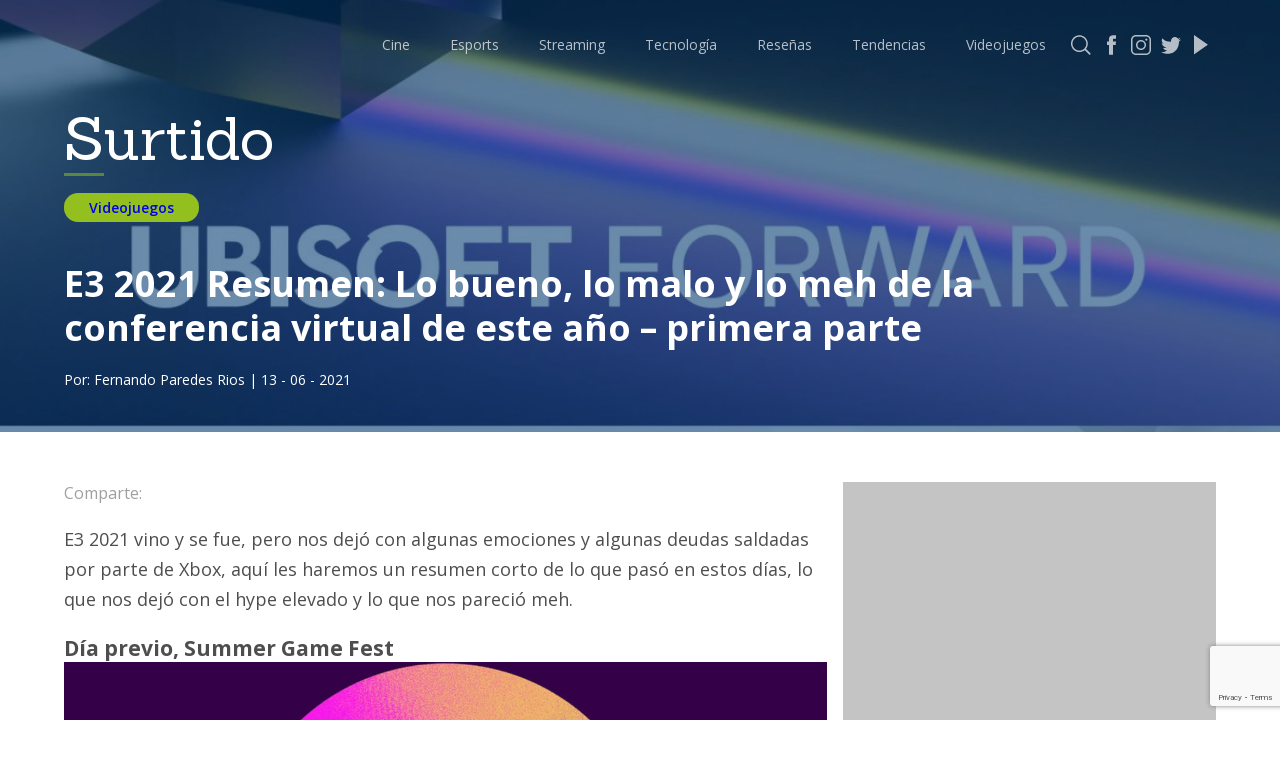

--- FILE ---
content_type: text/html; charset=UTF-8
request_url: https://surtido.pe/e3-2021-resumen-lo-bueno-lo-malo-y-lo-meh-de-la-conferencia-virtual-de-este-ano-primera-parte/
body_size: 20285
content:
<!DOCTYPE html>
<html lang="en">
<head>
	<!-- Google Tag Manager -->
<script>(function(w,d,s,l,i){w[l]=w[l]||[];w[l].push({'gtm.start':
new Date().getTime(),event:'gtm.js'});var f=d.getElementsByTagName(s)[0],
j=d.createElement(s),dl=l!='dataLayer'?'&l='+l:'';j.async=true;j.src=
'https://www.googletagmanager.com/gtm.js?id='+i+dl;f.parentNode.insertBefore(j,f);
})(window,document,'script','dataLayer','GTM-KFSGFJP');</script>
<!-- End Google Tag Manager -->	
	<meta charset="UTF-8">
	<meta name="viewport" content="width=device-width, initial-scale=1.0">
	<!-- Metadata Facebook -->	
<meta property="fb:app_id" content="414097519226590" />
<meta property="og:title" content="E3 2021 Resumen: Lo bueno, lo malo y lo meh de la conferencia virtual de este año &#8211; primera parte" />
<meta property="og:url" content="https://surtido.pe/e3-2021-resumen-lo-bueno-lo-malo-y-lo-meh-de-la-conferencia-virtual-de-este-ano-primera-parte/" />
<meta property="og:image" content="https://surtido.pe/wp-content/uploads/2021/06/ubisoft_forward_2021-600x315.jpeg" />
<meta property="og:site_name" content="Surtido" />
<meta property="og:description" content="<p>E3 2021 vino y se fue, pero nos dejó con algunas emociones y algunas deudas saldadas por parte de Xbox, aquí les haremos un resumen corto de lo que pasó en estos días, lo que nos dejó con el hype elevado y lo que nos pareció meh. Día previo, Summer Game Fest Geoff Keighley nos [&hellip;]</p>
" />
<meta property="fb:pages" content="391873714755404" />
<meta property="og:type" content="article" />
<meta property="article:author" content="Fernando Paredes Rios" />
<meta property="article:section" content="Videojuegos" />
<meta property="article:tag" content="Devolver Digital, Devolver MaxPass+, E3, E3 - 2021, Summer Game Fest 2021, Ubisoft, Ubisoft Forward 2021, " />
<meta property="article:publisher" content="https://www.facebook.com/surtidope" />	
<!-- Metadata Twitter -->
<meta name="twitter:card" content="summary_large_image">
<meta name="twitter:site" content="@surtidope">
<meta name="twitter:creator" content="@surtidope">
<meta name="twitter:title" content="E3 2021 Resumen: Lo bueno, lo malo y lo meh de la conferencia virtual de este año &#8211; primera parte">
<meta name="twitter:description" content="<p>E3 2021 vino y se fue, pero nos dejó con algunas emociones y algunas deudas saldadas por parte de Xbox, aquí les haremos un resumen corto de lo que pasó en estos días, lo que nos dejó con el hype elevado y lo que nos pareció meh. Día previo, Summer Game Fest Geoff Keighley nos [&hellip;]</p>
">
<meta name="twitter:image" content="https://surtido.pe/wp-content/uploads/2021/06/ubisoft_forward_2021-280x150.jpeg">
	
  <title>E3 2021 Resumen: Lo bueno, lo malo y lo meh de la conferencia virtual de este año &#8211; primera parte - Surtido</title>
	<!-- Marcado JSON-LD generado por el Asistente para el marcado de datos estructurados de Google. -->
<script type="application/ld+json">
{
  "@context" : "http://schema.org",
  "@type" : "Article",
  "name" : "E3 2021 Resumen: Lo bueno, lo malo y lo meh de la conferencia virtual de este año &#8211; primera parte",
  "headline": "E3 2021 Resumen: Lo bueno, lo malo y lo meh de la conferencia virtual de este año &#8211; primera parte",
  "author" : { "@type" : "Person", "name" : "Fernando Paredes Rios", "url" : "https://surtido.pe/author/fernando-paredes-rios/"  },
  "mainEntityOfPage":{ "@type":"WebPage",  "@id":"https://surtido.pe/e3-2021-resumen-lo-bueno-lo-malo-y-lo-meh-de-la-conferencia-virtual-de-este-ano-primera-parte/"     },
  "datePublished" : "2021-06-13",
  "dateModified" : "2021-06-18",
  "image" : "https://surtido.pe/wp-content/uploads/2021/06/ubisoft_forward_2021.jpeg",
  "articleSection" : "Videojuegos",
  "articleBody" : "
&lt;p&gt;E3 2021 vino y se fue, pero nos dejó con algunas emociones y algunas deudas saldadas por parte de Xbox, aquí les haremos un resumen corto de lo que pasó en estos días, lo que nos dejó con el hype elevado y lo que nos pareció meh.&lt;/p&gt;



&lt;h2 class=&quot;wp-block-heading&quot;&gt;Día previo, Summer Game Fest&lt;/h2&gt;



&lt;figure class=&quot;wp-block-image size-large&quot;&gt;&lt;img fetchpriority=&quot;high&quot; decoding=&quot;async&quot; width=&quot;1200&quot; height=&quot;675&quot; src=&quot;https://surtido.pe/wp-content/uploads/2021/06/sumer_game_fest.jpeg&quot; alt=&quot;&quot; class=&quot;wp-image-29686&quot; srcset=&quot;https://surtido.pe/wp-content/uploads/2021/06/sumer_game_fest.jpeg 1200w, https://surtido.pe/wp-content/uploads/2021/06/sumer_game_fest-768x432.jpeg 768w&quot; sizes=&quot;(max-width: 1200px) 100vw, 1200px&quot; /&gt;&lt;/figure&gt;



&lt;p&gt;&lt;strong&gt;Geoff Keighley&lt;/strong&gt; nos presentó previamente a los días del evento una alternativa al evento principal el cual viene auspiciado de la mano de &lt;strong&gt;Amazon&lt;/strong&gt;, y quizá lo más resaltante de este evento es &lt;strong&gt;Elder Ring&lt;/strong&gt;, el nuevo souls like que en lo personal como fan de esta clase de juegos me ha llamado mucho la atención y es que como sabemos el nuevo juego de &lt;strong&gt;Hidetaka Miyazaki&lt;/strong&gt; que esta vez nos trae una historia escrita en colaboración de &lt;strong&gt;George R. R. Martin &lt;/strong&gt;(Canciones de Hielo y Fuego), para poder presentarnos una perspectiva distinta a lo que vienen siendo esta clase de juegos, en donde la mayoría honestamente, solo «avanza y mata».&lt;/p&gt;



&lt;figure class=&quot;wp-block-embed is-type-video is-provider-youtube wp-block-embed-youtube wp-embed-aspect-16-9 wp-has-aspect-ratio&quot;&gt;&lt;div class=&quot;wp-block-embed__wrapper&quot;&gt;
&lt;iframe title=&quot;ELDEN RING Gameplay Trailer NEW (2022) 4K ULTRA HD&quot; width=&quot;500&quot; height=&quot;281&quot; src=&quot;https://www.youtube.com/embed/2Ri_a70HWMs?feature=oembed&quot; frameborder=&quot;0&quot; allow=&quot;accelerometer; autoplay; clipboard-write; encrypted-media; gyroscope; picture-in-picture&quot; allowfullscreen&gt;&lt;/iframe&gt;
&lt;/div&gt;&lt;/figure&gt;



&lt;p&gt;Quizá esta fue la carta más fuerte para este día ya que los demás son anuncios de muchos juegos Indies, adelantos de juegos que ya conocíamos de otras compañías como el directo&#8217;s cut de &lt;strong&gt;Death Stranding&lt;/strong&gt;, &lt;strong&gt;Far Cry 6,&lt;/strong&gt; de la mano del gran &lt;strong&gt;Giancarlo Esposito&lt;/strong&gt; y &lt;strong&gt;Ryan Reynolds&lt;/strong&gt; promocionando su siguiente película relacionada al mundo de los videojuegos, Free Guy, a continuación una lista de algunos juegos mostrados en este día.&lt;/p&gt;



&lt;ul&gt;&lt;li&gt;SNK y DotEmu anuncian Metal Slug Tactics&lt;/li&gt;&lt;li&gt;Gearbox manda a Tiny Tina a un mundo de fantasía en Wonderlands&lt;/li&gt;&lt;li&gt;Anunciado el director&#8217;s cut de Death Stranding para PlayStation 5&lt;/li&gt;&lt;li&gt;Lost Ark, de Amazon Game Studios, saldrá en occidente&lt;/li&gt;&lt;li&gt;Sable saldrá en septiembre&lt;/li&gt;&lt;li&gt;Jurassic World: Evolution recibirá una secuela este año&lt;/li&gt;&lt;li&gt;Salt &amp; Sacrifice es la secuela de Salt &amp; Sanctuary&lt;/li&gt;&lt;li&gt;Anunciado Two Point Campus&lt;/li&gt;&lt;/ul&gt;



&lt;h2 class=&quot;wp-block-heading&quot;&gt;Día 1, Guerrilla Colective, Ubisoft y un genial Devolver, como siempre&lt;/h2&gt;



&lt;figure class=&quot;wp-block-image size-large&quot;&gt;&lt;img decoding=&quot;async&quot; width=&quot;1200&quot; height=&quot;675&quot; src=&quot;https://surtido.pe/wp-content/uploads/2021/06/ubisoft_forward_2021.jpeg&quot; alt=&quot;&quot; class=&quot;wp-image-29687&quot; srcset=&quot;https://surtido.pe/wp-content/uploads/2021/06/ubisoft_forward_2021.jpeg 1200w, https://surtido.pe/wp-content/uploads/2021/06/ubisoft_forward_2021-768x432.jpeg 768w&quot; sizes=&quot;(max-width: 1200px) 100vw, 1200px&quot; /&gt;&lt;/figure&gt;



&lt;p&gt;El primer día llegó y tenía que ser bueno ya que estaba una de las grandes empresas en este sector del entretenimiento, ¿verdad? ¿verdad?.&lt;/p&gt;



&lt;p&gt;Pues mas o menos, pero primero veamos el evento de Guerrilla Collective, y es que los Indies siempre tienen su espacio en el e3 y por qué no? siempre hay joyitas ahí que nos van a regalar una muy buena experiencia, cabe resaltar que esta fue la segunda presentación de Guerrilla Colective, ya que el 5 de Junio nos ofreció una primera conferencia, en general se presentaron muchos juegos, acá una lista con los más presentados el sábado pasado.&lt;/p&gt;



&lt;ul&gt;&lt;li&gt;&lt;strong&gt;Aragami 2&lt;/strong&gt; &lt;/li&gt;&lt;li&gt;Karma &lt;/li&gt;&lt;li&gt;Grime&lt;/li&gt;&lt;li&gt;Akatori &lt;/li&gt;&lt;li&gt;Archvale &lt;/li&gt;&lt;li&gt;Hunt the Night &lt;/li&gt;&lt;li&gt;Black Book &lt;/li&gt;&lt;li&gt;Demon&#8217;s Mirror &lt;/li&gt;&lt;li&gt;Neverwinter &lt;/li&gt;&lt;li&gt;Loot River&lt;/li&gt;&lt;li&gt;&lt;strong&gt;Ghostrunner&lt;/strong&gt;&lt;/li&gt;&lt;li&gt;The Light of the Darkness &lt;/li&gt;&lt;li&gt;Slime Heroes &lt;/li&gt;&lt;li&gt;BATS &lt;/li&gt;&lt;li&gt;Death Trash &lt;/li&gt;&lt;li&gt;White Shadows&lt;/li&gt;&lt;li&gt;Happy&#8217;s Humble Burger Farm&lt;/li&gt;&lt;li&gt;Raji: An Ancient Epic Enhanced Edition&lt;/li&gt;&lt;li&gt;Despot&#8217;s Game&lt;/li&gt;&lt;li&gt;Behind the Frame&lt;/li&gt;&lt;li&gt;Robot Dunk&lt;/li&gt;&lt;li&gt;Potion Craft&lt;/li&gt;&lt;li&gt;Rawmen Food Fighter Arena&lt;/li&gt;&lt;li&gt;Trash Sailors&lt;/li&gt;&lt;li&gt;Blooming Business Casino&lt;/li&gt;&lt;li&gt;King of the Hat&lt;/li&gt;&lt;li&gt;Kitsune Tails&lt;/li&gt;&lt;li&gt;Whitewater Wipeout&lt;/li&gt;&lt;li&gt;Arcade Builder&lt;/li&gt;&lt;/ul&gt;



&lt;p&gt;En cuando a &lt;strong&gt;Ubisoft&lt;/strong&gt; varios juegos ya los conocíamos con anterioridad como &lt;strong&gt;Far Cry 6&lt;/strong&gt; el cual estará disponible este año, no hubo un nuevo &lt;strong&gt;Assassins Creed&lt;/strong&gt;, lo que es algo bueno, pero sí hubo DLC&#8217;s para el &lt;strong&gt;Valhalla&lt;/strong&gt; que nos llevará a la toma de Paris, si ya estás jugando el actual Assassins Creed creemos que este DLC te va a gustar.&lt;/p&gt;



&lt;h3 class=&quot;wp-block-heading&quot;&gt;Rainbow Six Extraction&lt;/h3&gt;



&lt;p&gt;Nuevo anuncio y nuevo nombre para &lt;strong&gt;Rainbow Six Quarentine&lt;/strong&gt;, ahora llamado &lt;strong&gt;Extraction&lt;/strong&gt;, creo que no hay que comentar porque el cambio de nombre, esta nueva entrega nos da una nueva historia para esta saga en la cual ahora tendremos que luchar contra una invasión extraterrestre, el juego pinta bien aunque la IA de los enemigos deja un poco que desear, si deseas revisarlo te dejaremos el trailer, el juego estará disponible el 16 de Septiembre de este año, lo probaremos seguramente esperando una mejor experiencia a lo que me llevé del e3, ojo que cualquier parecido con &lt;strong&gt;Left 4 Dead&lt;/strong&gt;, es mera coincidencia.&lt;/p&gt;



&lt;figure class=&quot;wp-block-embed is-type-video is-provider-youtube wp-block-embed-youtube wp-embed-aspect-16-9 wp-has-aspect-ratio&quot;&gt;&lt;div class=&quot;wp-block-embed__wrapper&quot;&gt;
&lt;iframe title=&quot;Rainbow Six Extraction - Revelación Tráiler Cinemático | #UbiForward | Ubisoft LATAM&quot; width=&quot;500&quot; height=&quot;281&quot; src=&quot;https://www.youtube.com/embed/bEWmMMsOnf8?feature=oembed&quot; frameborder=&quot;0&quot; allow=&quot;accelerometer; autoplay; clipboard-write; encrypted-media; gyroscope; picture-in-picture&quot; allowfullscreen&gt;&lt;/iframe&gt;
&lt;/div&gt;&lt;/figure&gt;



&lt;h3 class=&quot;wp-block-heading&quot;&gt;Rocksmith+&lt;/h3&gt;



&lt;p&gt;Este trailer la verdad si me sorprendió y hasta me hypeo, como gran fan de los juegos musicales no veo la hora de su lanzamiento, y es que &lt;strong&gt;Rocksmith+&lt;/strong&gt; si bien ahora va a ser un servicio de suscripción para que puedas tocar nueva música, no solamente es un juego, también te enseña y si que se aprende, los callos en mis dedos de las muchas horas con &lt;strong&gt;Rocksmith 2014&lt;/strong&gt; lo dicen, la ventaja es que ya no necesitamos del tan rebuscado cable para conectar la guitarra eléctrica o electro acústica en la PC o consola en que jugases, ahora viene con un detector avanzado de las notas a través del micrófono del celular, ahora el registro de la beta está abierto y se pueden registrar &lt;a rel=&quot;noreferrer noopener&quot; href=&quot;https://www.ubisoft.com/es-mx/game/rocksmith/plus/beta&quot; target=&quot;_blank&quot;&gt;&lt;strong&gt;aquí&lt;/strong&gt;&lt;/a&gt;, recuerden esta es solo para &lt;strong&gt;PC&lt;/strong&gt; y cerrada, y aún no hay fecha de lanzamiento oficial, acá el trailer del mismo.&lt;/p&gt;



&lt;figure class=&quot;wp-block-embed is-type-video is-provider-youtube wp-block-embed-youtube wp-embed-aspect-16-9 wp-has-aspect-ratio&quot;&gt;&lt;div class=&quot;wp-block-embed__wrapper&quot;&gt;
&lt;iframe title=&quot;Rocksmith+ - Tráiler Anuncio Oficial | #UbiForward | Ubisoft LATAM&quot; width=&quot;500&quot; height=&quot;281&quot; src=&quot;https://www.youtube.com/embed/a9wob8jdP4s?feature=oembed&quot; frameborder=&quot;0&quot; allow=&quot;accelerometer; autoplay; clipboard-write; encrypted-media; gyroscope; picture-in-picture&quot; allowfullscreen&gt;&lt;/iframe&gt;
&lt;/div&gt;&lt;/figure&gt;



&lt;h3 class=&quot;wp-block-heading&quot;&gt;Riders Republic&lt;/h3&gt;



&lt;p&gt;Deportes extremos por montón en este juego que además será multijugador, anunciado para este año exactamente para el 2 de Septiembre, esperemos que sea una buena experiencia cooperativa.&lt;/p&gt;



&lt;figure class=&quot;wp-block-embed is-type-video is-provider-youtube wp-block-embed-youtube wp-embed-aspect-16-9 wp-has-aspect-ratio&quot;&gt;&lt;div class=&quot;wp-block-embed__wrapper&quot;&gt;
&lt;iframe title=&quot;Riders Republic - Tráiler de Gameplay | #UbiForward | Ubisoft LATAM&quot; width=&quot;500&quot; height=&quot;281&quot; src=&quot;https://www.youtube.com/embed/5-cK95kS6M0?feature=oembed&quot; frameborder=&quot;0&quot; allow=&quot;accelerometer; autoplay; clipboard-write; encrypted-media; gyroscope; picture-in-picture&quot; allowfullscreen&gt;&lt;/iframe&gt;
&lt;/div&gt;&lt;/figure&gt;



&lt;h3 class=&quot;wp-block-heading&quot;&gt;Far Cry&lt;/h3&gt;



&lt;p&gt;Cómo ya lo hemos mencionado anteriormente y quizá uno de los juegos que más ha aparecido en esta conferencia es el de &lt;strong&gt;Far Cry 6&lt;/strong&gt;, pero &lt;strong&gt;Ubisoft&lt;/strong&gt; no solamente nos mostró de este si no que nos sorprendió es la expansión del juego que nos dejará jugar con los villanos de los anteriores juegos, desde el 3 en adelante y &lt;strong&gt;Blood Dragon&lt;/strong&gt; que se agrega a esta misma, así que veremos las cosas desde una nueva perspectiva porque recordemos que Far Cry tiene muy buenos villanos hasta el momento y siempre es interesante saber como llegaron a serlo, este pase de temporada, mira este trailer ya que la verdad da muy buenas expectativas sobre esta expansión.&lt;/p&gt;



&lt;figure class=&quot;wp-block-embed is-type-video is-provider-youtube wp-block-embed-youtube wp-embed-aspect-16-9 wp-has-aspect-ratio&quot;&gt;&lt;div class=&quot;wp-block-embed__wrapper&quot;&gt;
&lt;iframe title=&quot;Far Cry 6: Pase de Temporada Tráiler | Sé el Villano | #UbiForward | Ubisoft LATAM&quot; width=&quot;500&quot; height=&quot;281&quot; src=&quot;https://www.youtube.com/embed/RuWMYjh3kJE?feature=oembed&quot; frameborder=&quot;0&quot; allow=&quot;accelerometer; autoplay; clipboard-write; encrypted-media; gyroscope; picture-in-picture&quot; allowfullscreen&gt;&lt;/iframe&gt;
&lt;/div&gt;&lt;/figure&gt;



&lt;h3 class=&quot;wp-block-heading&quot;&gt;&lt;em&gt;Mario + Rabbids Sparks of Hope&lt;/em&gt;&lt;/h3&gt;



&lt;p&gt;Previo al evento de Ubisoft se había filtrado esta entrega, la secuela del primero juego en colaboración con Nintendo que ahora nos llevará a recorrer el espacio y salvar a los Sparks, además de un cambio en la estrategia con respecto al primer juego, disfruta del trailer a continuación que se ve muy bueno, estará disponible en Nintendo Switch obviamente en el 2022.&lt;/p&gt;



&lt;figure class=&quot;wp-block-embed is-type-video is-provider-youtube wp-block-embed-youtube wp-embed-aspect-16-9 wp-has-aspect-ratio&quot;&gt;&lt;div class=&quot;wp-block-embed__wrapper&quot;&gt;
&lt;iframe title=&quot;Mario + Rabbids Sparks of Hope: Estreno mundial del Trailer Cinemático | #UbiForward&quot; width=&quot;500&quot; height=&quot;281&quot; src=&quot;https://www.youtube.com/embed/LW6nvwXe69I?feature=oembed&quot; frameborder=&quot;0&quot; allow=&quot;accelerometer; autoplay; clipboard-write; encrypted-media; gyroscope; picture-in-picture&quot; allowfullscreen&gt;&lt;/iframe&gt;
&lt;/div&gt;&lt;/figure&gt;



&lt;p&gt;con este juego Ubi cierra una conferencia que aprueba, pero que nos deja con ganas de más, estaremos a la espera de probar ese nuevo Rainbow Six, por mi parte ya me inscribí en la beta de Rocksmith y le tengo muchas ganas al Mario + Rabbids nuevo.&lt;/p&gt;



&lt;h3 class=&quot;wp-block-heading&quot;&gt;Devolver Digital&lt;/h3&gt;



&lt;p&gt;Como siempre Devolver Digital nos ofrece quizá la mejor «conferencia» de todo el evento, ya que más que una conferencia es toda una puesta en escena y nos encanta ver como los mismos ejecutivos de Devolver se meten en toda esta jugada, les dejamos la presentación a continuación.&lt;/p&gt;



&lt;figure class=&quot;wp-block-embed is-type-video is-provider-youtube wp-block-embed-youtube wp-embed-aspect-16-9 wp-has-aspect-ratio&quot;&gt;&lt;div class=&quot;wp-block-embed__wrapper&quot;&gt;
&lt;iframe title=&quot;Devolver MaxPass+ - Full Presentation E3 2021 [HD 1080P]&quot; width=&quot;500&quot; height=&quot;281&quot; src=&quot;https://www.youtube.com/embed/-5gqNeD4GoI?feature=oembed&quot; frameborder=&quot;0&quot; allow=&quot;accelerometer; autoplay; clipboard-write; encrypted-media; gyroscope; picture-in-picture&quot; allowfullscreen&gt;&lt;/iframe&gt;
&lt;/div&gt;&lt;/figure&gt;



&lt;p&gt;Ahora los juegos, obviamente no por más divertida que es la conferencia no podíamos dejar de lado a los videojuegos presentados en esta misma, acá una lista de los vistos, con su trailer.&lt;/p&gt;



&lt;h4 class=&quot;wp-block-heading&quot;&gt;Shadow Warrior 3&lt;/h4&gt;



&lt;p&gt;Mucho Gore, acción y velocidad en este juego anunciado para PC, Xbox One y PlayStation 4 para este año.&lt;/p&gt;



&lt;figure class=&quot;wp-block-embed is-type-video is-provider-youtube wp-block-embed-youtube wp-embed-aspect-16-9 wp-has-aspect-ratio&quot;&gt;&lt;div class=&quot;wp-block-embed__wrapper&quot;&gt;
&lt;iframe title=&quot;Shadow Warrior 3 - Gameplay Trailer 2&quot; width=&quot;500&quot; height=&quot;281&quot; src=&quot;https://www.youtube.com/embed/NYH5pwuIx58?feature=oembed&quot; frameborder=&quot;0&quot; allow=&quot;accelerometer; autoplay; clipboard-write; encrypted-media; gyroscope; picture-in-picture&quot; allowfullscreen&gt;&lt;/iframe&gt;
&lt;/div&gt;&lt;/figure&gt;



&lt;h4 class=&quot;wp-block-heading&quot;&gt;Trek to Yomi&lt;/h4&gt;



&lt;p&gt;Un Side-Scrolling, que me da una similitud a Ghost of Tsushima, quizá por la época, estará disponible para Playstation 5, Xbox Series X/S y PC en el 2022.&lt;/p&gt;



&lt;figure class=&quot;wp-block-embed is-type-video is-provider-youtube wp-block-embed-youtube wp-embed-aspect-16-9 wp-has-aspect-ratio&quot;&gt;&lt;div class=&quot;wp-block-embed__wrapper&quot;&gt;
&lt;iframe title=&quot;Trek to Yomi - Coming 2022&quot; width=&quot;500&quot; height=&quot;281&quot; src=&quot;https://www.youtube.com/embed/mwcsoR4rjwY?feature=oembed&quot; frameborder=&quot;0&quot; allow=&quot;accelerometer; autoplay; clipboard-write; encrypted-media; gyroscope; picture-in-picture&quot; allowfullscreen&gt;&lt;/iframe&gt;
&lt;/div&gt;&lt;/figure&gt;



&lt;h4 class=&quot;wp-block-heading&quot;&gt;Wizard with a Gun&lt;/h4&gt;



&lt;p&gt;Un multiplayer survival sandbox, magos con pistolas que más podemos pedir, disponible para Nintendo Switch y PC en el 2022.&lt;/p&gt;



&lt;figure class=&quot;wp-block-embed is-type-video is-provider-youtube wp-block-embed-youtube wp-embed-aspect-16-9 wp-has-aspect-ratio&quot;&gt;&lt;div class=&quot;wp-block-embed__wrapper&quot;&gt;
&lt;iframe title=&quot;Wizard with a Gun - Reveal Trailer&quot; width=&quot;500&quot; height=&quot;281&quot; src=&quot;https://www.youtube.com/embed/ldtX4d5qanA?feature=oembed&quot; frameborder=&quot;0&quot; allow=&quot;accelerometer; autoplay; clipboard-write; encrypted-media; gyroscope; picture-in-picture&quot; allowfullscreen&gt;&lt;/iframe&gt;
&lt;/div&gt;&lt;/figure&gt;



&lt;p&gt;A continuación una lista de los otros títulos que presentó Devolver ese día.&lt;/p&gt;



&lt;ul&gt;&lt;li&gt;Phantom Abyss, disponible el 22 de junio en PC.&lt;/li&gt;&lt;li&gt;Death’s Door, disponible el 20 de Julio en Xbox Series S/X, Xbox One y Steam.&lt;/li&gt;&lt;li&gt;Inscryption, disponible en Steam en el transcurso de este año.&lt;/li&gt;&lt;li&gt;Devolver Tumble Time, juego para móviles disponible para iOS y Android este año.&lt;/li&gt;&lt;li&gt;Demon Throttle, disponible en 2022 para Nintendo Switch.&lt;/li&gt;&lt;/ul&gt;



&lt;p&gt;Continuaremos con los siguientes días en la próxima nota aquí el enlace.&lt;/p&gt;
",
  "url" : "https://surtido.pe/e3-2021-resumen-lo-bueno-lo-malo-y-lo-meh-de-la-conferencia-virtual-de-este-ano-primera-parte/",
  "publisher" : {
    "@type" : "NewsMediaOrganization",
    "name" : "Surtido Pe",
	"logo" : { "@type": "ImageObject", "url" : "https://surtido.pe/wp-content/uploads/2020/09/surtido-logo.png" } 
  }
}
</script>
	
	<link href="https://fonts.googleapis.com/css2?family=Roboto:wght@100;300;400;500;700;900&display=swap" rel="stylesheet">
	<link href="https://fonts.googleapis.com/css?family=Lato:100,300,400&display=swap" rel="stylesheet">
	<link rel="stylesheet" href="https://surtido.pe/wp-content/themes/surtido-v3/css/main.css">
	<!-- Favicon -->
<link rel="apple-touch-icon" sizes="57x57" href="https://surtido.pe/wp-content/themes/surtido-v3/icon/apple-icon-57x57.png">
<link rel="apple-touch-icon" sizes="60x60" href="https://surtido.pe/wp-content/themes/surtido-v3/icon/apple-icon-60x60.png">
<link rel="apple-touch-icon" sizes="72x72" href="https://surtido.pe/wp-content/themes/surtido-v3/icon/apple-icon-72x72.png">
<link rel="apple-touch-icon" sizes="76x76" href="https://surtido.pe/wp-content/themes/surtido-v3/icon/apple-icon-76x76.png">
<link rel="apple-touch-icon" sizes="114x114" href="https://surtido.pe/wp-content/themes/surtido-v3/icon/apple-icon-114x114.png">
<link rel="apple-touch-icon" sizes="120x120" href="https://surtido.pe/wp-content/themes/surtido-v3/icon/apple-icon-120x120.png">
<link rel="apple-touch-icon" sizes="144x144" href="https://surtido.pe/wp-content/themes/surtido-v3/icon/apple-icon-144x144.png">
<link rel="apple-touch-icon" sizes="152x152" href="https://surtido.pe/wp-content/themes/surtido-v3/icon/apple-icon-152x152.png">
<link rel="apple-touch-icon" sizes="180x180" href="https://surtido.pe/wp-content/themes/surtido-v3/icon/apple-icon-180x180.png">
<link rel="icon" type="image/png" sizes="192x192"  href="https://surtido.pe/wp-content/themes/surtido-v3/icon/android-icon-192x192.png">
<link rel="icon" type="image/png" href="https://surtido.pe/wp-content/themes/surtido-v3/icon/favicon.ico">
<link rel="icon" type="image/png" sizes="32x32" href="https://surtido.pe/wp-content/themes/surtido-v3/icon/favicon-32x32.png">
<link rel="icon" type="image/png" sizes="96x96" href="https://surtido.pe/wp-content/themes/surtido-v3/icon/favicon-96x96.png">
<link rel="icon" type="image/png" sizes="16x16" href="https://surtido.pe/wp-content/themes/surtido-v3/icon/favicon-16x16.png">
<link rel="manifest" href="https://surtido.pe/wp-content/themes/surtido-v3/icon/manifest.json">
<meta name="msapplication-TileColor" content="#ffffff">
<meta name="msapplication-TileImage" content="https://surtido.pe/wp-content/themes/surtido-v3/icon/ms-icon-144x144.png">
<meta name="theme-color" content="#ffffff">
<!-- Favicon END -->
	<meta name='robots' content='max-image-preview:large' />
<link rel='dns-prefetch' href='//www.google.com' />
<script type="text/javascript">
/* <![CDATA[ */
window._wpemojiSettings = {"baseUrl":"https:\/\/s.w.org\/images\/core\/emoji\/14.0.0\/72x72\/","ext":".png","svgUrl":"https:\/\/s.w.org\/images\/core\/emoji\/14.0.0\/svg\/","svgExt":".svg","source":{"concatemoji":"https:\/\/surtido.pe\/wp-includes\/js\/wp-emoji-release.min.js?ver=6.4.7"}};
/*! This file is auto-generated */
!function(i,n){var o,s,e;function c(e){try{var t={supportTests:e,timestamp:(new Date).valueOf()};sessionStorage.setItem(o,JSON.stringify(t))}catch(e){}}function p(e,t,n){e.clearRect(0,0,e.canvas.width,e.canvas.height),e.fillText(t,0,0);var t=new Uint32Array(e.getImageData(0,0,e.canvas.width,e.canvas.height).data),r=(e.clearRect(0,0,e.canvas.width,e.canvas.height),e.fillText(n,0,0),new Uint32Array(e.getImageData(0,0,e.canvas.width,e.canvas.height).data));return t.every(function(e,t){return e===r[t]})}function u(e,t,n){switch(t){case"flag":return n(e,"\ud83c\udff3\ufe0f\u200d\u26a7\ufe0f","\ud83c\udff3\ufe0f\u200b\u26a7\ufe0f")?!1:!n(e,"\ud83c\uddfa\ud83c\uddf3","\ud83c\uddfa\u200b\ud83c\uddf3")&&!n(e,"\ud83c\udff4\udb40\udc67\udb40\udc62\udb40\udc65\udb40\udc6e\udb40\udc67\udb40\udc7f","\ud83c\udff4\u200b\udb40\udc67\u200b\udb40\udc62\u200b\udb40\udc65\u200b\udb40\udc6e\u200b\udb40\udc67\u200b\udb40\udc7f");case"emoji":return!n(e,"\ud83e\udef1\ud83c\udffb\u200d\ud83e\udef2\ud83c\udfff","\ud83e\udef1\ud83c\udffb\u200b\ud83e\udef2\ud83c\udfff")}return!1}function f(e,t,n){var r="undefined"!=typeof WorkerGlobalScope&&self instanceof WorkerGlobalScope?new OffscreenCanvas(300,150):i.createElement("canvas"),a=r.getContext("2d",{willReadFrequently:!0}),o=(a.textBaseline="top",a.font="600 32px Arial",{});return e.forEach(function(e){o[e]=t(a,e,n)}),o}function t(e){var t=i.createElement("script");t.src=e,t.defer=!0,i.head.appendChild(t)}"undefined"!=typeof Promise&&(o="wpEmojiSettingsSupports",s=["flag","emoji"],n.supports={everything:!0,everythingExceptFlag:!0},e=new Promise(function(e){i.addEventListener("DOMContentLoaded",e,{once:!0})}),new Promise(function(t){var n=function(){try{var e=JSON.parse(sessionStorage.getItem(o));if("object"==typeof e&&"number"==typeof e.timestamp&&(new Date).valueOf()<e.timestamp+604800&&"object"==typeof e.supportTests)return e.supportTests}catch(e){}return null}();if(!n){if("undefined"!=typeof Worker&&"undefined"!=typeof OffscreenCanvas&&"undefined"!=typeof URL&&URL.createObjectURL&&"undefined"!=typeof Blob)try{var e="postMessage("+f.toString()+"("+[JSON.stringify(s),u.toString(),p.toString()].join(",")+"));",r=new Blob([e],{type:"text/javascript"}),a=new Worker(URL.createObjectURL(r),{name:"wpTestEmojiSupports"});return void(a.onmessage=function(e){c(n=e.data),a.terminate(),t(n)})}catch(e){}c(n=f(s,u,p))}t(n)}).then(function(e){for(var t in e)n.supports[t]=e[t],n.supports.everything=n.supports.everything&&n.supports[t],"flag"!==t&&(n.supports.everythingExceptFlag=n.supports.everythingExceptFlag&&n.supports[t]);n.supports.everythingExceptFlag=n.supports.everythingExceptFlag&&!n.supports.flag,n.DOMReady=!1,n.readyCallback=function(){n.DOMReady=!0}}).then(function(){return e}).then(function(){var e;n.supports.everything||(n.readyCallback(),(e=n.source||{}).concatemoji?t(e.concatemoji):e.wpemoji&&e.twemoji&&(t(e.twemoji),t(e.wpemoji)))}))}((window,document),window._wpemojiSettings);
/* ]]> */
</script>
<style id='wp-emoji-styles-inline-css' type='text/css'>

	img.wp-smiley, img.emoji {
		display: inline !important;
		border: none !important;
		box-shadow: none !important;
		height: 1em !important;
		width: 1em !important;
		margin: 0 0.07em !important;
		vertical-align: -0.1em !important;
		background: none !important;
		padding: 0 !important;
	}
</style>
<link rel='stylesheet' id='wp-block-library-css' href='https://surtido.pe/wp-includes/css/dist/block-library/style.min.css?ver=6.4.7' type='text/css' media='all' />
<style id='classic-theme-styles-inline-css' type='text/css'>
/*! This file is auto-generated */
.wp-block-button__link{color:#fff;background-color:#32373c;border-radius:9999px;box-shadow:none;text-decoration:none;padding:calc(.667em + 2px) calc(1.333em + 2px);font-size:1.125em}.wp-block-file__button{background:#32373c;color:#fff;text-decoration:none}
</style>
<style id='global-styles-inline-css' type='text/css'>
body{--wp--preset--color--black: #000000;--wp--preset--color--cyan-bluish-gray: #abb8c3;--wp--preset--color--white: #ffffff;--wp--preset--color--pale-pink: #f78da7;--wp--preset--color--vivid-red: #cf2e2e;--wp--preset--color--luminous-vivid-orange: #ff6900;--wp--preset--color--luminous-vivid-amber: #fcb900;--wp--preset--color--light-green-cyan: #7bdcb5;--wp--preset--color--vivid-green-cyan: #00d084;--wp--preset--color--pale-cyan-blue: #8ed1fc;--wp--preset--color--vivid-cyan-blue: #0693e3;--wp--preset--color--vivid-purple: #9b51e0;--wp--preset--gradient--vivid-cyan-blue-to-vivid-purple: linear-gradient(135deg,rgba(6,147,227,1) 0%,rgb(155,81,224) 100%);--wp--preset--gradient--light-green-cyan-to-vivid-green-cyan: linear-gradient(135deg,rgb(122,220,180) 0%,rgb(0,208,130) 100%);--wp--preset--gradient--luminous-vivid-amber-to-luminous-vivid-orange: linear-gradient(135deg,rgba(252,185,0,1) 0%,rgba(255,105,0,1) 100%);--wp--preset--gradient--luminous-vivid-orange-to-vivid-red: linear-gradient(135deg,rgba(255,105,0,1) 0%,rgb(207,46,46) 100%);--wp--preset--gradient--very-light-gray-to-cyan-bluish-gray: linear-gradient(135deg,rgb(238,238,238) 0%,rgb(169,184,195) 100%);--wp--preset--gradient--cool-to-warm-spectrum: linear-gradient(135deg,rgb(74,234,220) 0%,rgb(151,120,209) 20%,rgb(207,42,186) 40%,rgb(238,44,130) 60%,rgb(251,105,98) 80%,rgb(254,248,76) 100%);--wp--preset--gradient--blush-light-purple: linear-gradient(135deg,rgb(255,206,236) 0%,rgb(152,150,240) 100%);--wp--preset--gradient--blush-bordeaux: linear-gradient(135deg,rgb(254,205,165) 0%,rgb(254,45,45) 50%,rgb(107,0,62) 100%);--wp--preset--gradient--luminous-dusk: linear-gradient(135deg,rgb(255,203,112) 0%,rgb(199,81,192) 50%,rgb(65,88,208) 100%);--wp--preset--gradient--pale-ocean: linear-gradient(135deg,rgb(255,245,203) 0%,rgb(182,227,212) 50%,rgb(51,167,181) 100%);--wp--preset--gradient--electric-grass: linear-gradient(135deg,rgb(202,248,128) 0%,rgb(113,206,126) 100%);--wp--preset--gradient--midnight: linear-gradient(135deg,rgb(2,3,129) 0%,rgb(40,116,252) 100%);--wp--preset--font-size--small: 13px;--wp--preset--font-size--medium: 20px;--wp--preset--font-size--large: 36px;--wp--preset--font-size--x-large: 42px;--wp--preset--spacing--20: 0.44rem;--wp--preset--spacing--30: 0.67rem;--wp--preset--spacing--40: 1rem;--wp--preset--spacing--50: 1.5rem;--wp--preset--spacing--60: 2.25rem;--wp--preset--spacing--70: 3.38rem;--wp--preset--spacing--80: 5.06rem;--wp--preset--shadow--natural: 6px 6px 9px rgba(0, 0, 0, 0.2);--wp--preset--shadow--deep: 12px 12px 50px rgba(0, 0, 0, 0.4);--wp--preset--shadow--sharp: 6px 6px 0px rgba(0, 0, 0, 0.2);--wp--preset--shadow--outlined: 6px 6px 0px -3px rgba(255, 255, 255, 1), 6px 6px rgba(0, 0, 0, 1);--wp--preset--shadow--crisp: 6px 6px 0px rgba(0, 0, 0, 1);}:where(.is-layout-flex){gap: 0.5em;}:where(.is-layout-grid){gap: 0.5em;}body .is-layout-flow > .alignleft{float: left;margin-inline-start: 0;margin-inline-end: 2em;}body .is-layout-flow > .alignright{float: right;margin-inline-start: 2em;margin-inline-end: 0;}body .is-layout-flow > .aligncenter{margin-left: auto !important;margin-right: auto !important;}body .is-layout-constrained > .alignleft{float: left;margin-inline-start: 0;margin-inline-end: 2em;}body .is-layout-constrained > .alignright{float: right;margin-inline-start: 2em;margin-inline-end: 0;}body .is-layout-constrained > .aligncenter{margin-left: auto !important;margin-right: auto !important;}body .is-layout-constrained > :where(:not(.alignleft):not(.alignright):not(.alignfull)){max-width: var(--wp--style--global--content-size);margin-left: auto !important;margin-right: auto !important;}body .is-layout-constrained > .alignwide{max-width: var(--wp--style--global--wide-size);}body .is-layout-flex{display: flex;}body .is-layout-flex{flex-wrap: wrap;align-items: center;}body .is-layout-flex > *{margin: 0;}body .is-layout-grid{display: grid;}body .is-layout-grid > *{margin: 0;}:where(.wp-block-columns.is-layout-flex){gap: 2em;}:where(.wp-block-columns.is-layout-grid){gap: 2em;}:where(.wp-block-post-template.is-layout-flex){gap: 1.25em;}:where(.wp-block-post-template.is-layout-grid){gap: 1.25em;}.has-black-color{color: var(--wp--preset--color--black) !important;}.has-cyan-bluish-gray-color{color: var(--wp--preset--color--cyan-bluish-gray) !important;}.has-white-color{color: var(--wp--preset--color--white) !important;}.has-pale-pink-color{color: var(--wp--preset--color--pale-pink) !important;}.has-vivid-red-color{color: var(--wp--preset--color--vivid-red) !important;}.has-luminous-vivid-orange-color{color: var(--wp--preset--color--luminous-vivid-orange) !important;}.has-luminous-vivid-amber-color{color: var(--wp--preset--color--luminous-vivid-amber) !important;}.has-light-green-cyan-color{color: var(--wp--preset--color--light-green-cyan) !important;}.has-vivid-green-cyan-color{color: var(--wp--preset--color--vivid-green-cyan) !important;}.has-pale-cyan-blue-color{color: var(--wp--preset--color--pale-cyan-blue) !important;}.has-vivid-cyan-blue-color{color: var(--wp--preset--color--vivid-cyan-blue) !important;}.has-vivid-purple-color{color: var(--wp--preset--color--vivid-purple) !important;}.has-black-background-color{background-color: var(--wp--preset--color--black) !important;}.has-cyan-bluish-gray-background-color{background-color: var(--wp--preset--color--cyan-bluish-gray) !important;}.has-white-background-color{background-color: var(--wp--preset--color--white) !important;}.has-pale-pink-background-color{background-color: var(--wp--preset--color--pale-pink) !important;}.has-vivid-red-background-color{background-color: var(--wp--preset--color--vivid-red) !important;}.has-luminous-vivid-orange-background-color{background-color: var(--wp--preset--color--luminous-vivid-orange) !important;}.has-luminous-vivid-amber-background-color{background-color: var(--wp--preset--color--luminous-vivid-amber) !important;}.has-light-green-cyan-background-color{background-color: var(--wp--preset--color--light-green-cyan) !important;}.has-vivid-green-cyan-background-color{background-color: var(--wp--preset--color--vivid-green-cyan) !important;}.has-pale-cyan-blue-background-color{background-color: var(--wp--preset--color--pale-cyan-blue) !important;}.has-vivid-cyan-blue-background-color{background-color: var(--wp--preset--color--vivid-cyan-blue) !important;}.has-vivid-purple-background-color{background-color: var(--wp--preset--color--vivid-purple) !important;}.has-black-border-color{border-color: var(--wp--preset--color--black) !important;}.has-cyan-bluish-gray-border-color{border-color: var(--wp--preset--color--cyan-bluish-gray) !important;}.has-white-border-color{border-color: var(--wp--preset--color--white) !important;}.has-pale-pink-border-color{border-color: var(--wp--preset--color--pale-pink) !important;}.has-vivid-red-border-color{border-color: var(--wp--preset--color--vivid-red) !important;}.has-luminous-vivid-orange-border-color{border-color: var(--wp--preset--color--luminous-vivid-orange) !important;}.has-luminous-vivid-amber-border-color{border-color: var(--wp--preset--color--luminous-vivid-amber) !important;}.has-light-green-cyan-border-color{border-color: var(--wp--preset--color--light-green-cyan) !important;}.has-vivid-green-cyan-border-color{border-color: var(--wp--preset--color--vivid-green-cyan) !important;}.has-pale-cyan-blue-border-color{border-color: var(--wp--preset--color--pale-cyan-blue) !important;}.has-vivid-cyan-blue-border-color{border-color: var(--wp--preset--color--vivid-cyan-blue) !important;}.has-vivid-purple-border-color{border-color: var(--wp--preset--color--vivid-purple) !important;}.has-vivid-cyan-blue-to-vivid-purple-gradient-background{background: var(--wp--preset--gradient--vivid-cyan-blue-to-vivid-purple) !important;}.has-light-green-cyan-to-vivid-green-cyan-gradient-background{background: var(--wp--preset--gradient--light-green-cyan-to-vivid-green-cyan) !important;}.has-luminous-vivid-amber-to-luminous-vivid-orange-gradient-background{background: var(--wp--preset--gradient--luminous-vivid-amber-to-luminous-vivid-orange) !important;}.has-luminous-vivid-orange-to-vivid-red-gradient-background{background: var(--wp--preset--gradient--luminous-vivid-orange-to-vivid-red) !important;}.has-very-light-gray-to-cyan-bluish-gray-gradient-background{background: var(--wp--preset--gradient--very-light-gray-to-cyan-bluish-gray) !important;}.has-cool-to-warm-spectrum-gradient-background{background: var(--wp--preset--gradient--cool-to-warm-spectrum) !important;}.has-blush-light-purple-gradient-background{background: var(--wp--preset--gradient--blush-light-purple) !important;}.has-blush-bordeaux-gradient-background{background: var(--wp--preset--gradient--blush-bordeaux) !important;}.has-luminous-dusk-gradient-background{background: var(--wp--preset--gradient--luminous-dusk) !important;}.has-pale-ocean-gradient-background{background: var(--wp--preset--gradient--pale-ocean) !important;}.has-electric-grass-gradient-background{background: var(--wp--preset--gradient--electric-grass) !important;}.has-midnight-gradient-background{background: var(--wp--preset--gradient--midnight) !important;}.has-small-font-size{font-size: var(--wp--preset--font-size--small) !important;}.has-medium-font-size{font-size: var(--wp--preset--font-size--medium) !important;}.has-large-font-size{font-size: var(--wp--preset--font-size--large) !important;}.has-x-large-font-size{font-size: var(--wp--preset--font-size--x-large) !important;}
.wp-block-navigation a:where(:not(.wp-element-button)){color: inherit;}
:where(.wp-block-post-template.is-layout-flex){gap: 1.25em;}:where(.wp-block-post-template.is-layout-grid){gap: 1.25em;}
:where(.wp-block-columns.is-layout-flex){gap: 2em;}:where(.wp-block-columns.is-layout-grid){gap: 2em;}
.wp-block-pullquote{font-size: 1.5em;line-height: 1.6;}
</style>
<link rel='stylesheet' id='contact-form-7-css' href='https://surtido.pe/wp-content/plugins/contact-form-7/includes/css/styles.css?ver=5.6.3' type='text/css' media='all' />
<link rel='stylesheet' id='wp-pagenavi-css' href='https://surtido.pe/wp-content/plugins/wp-pagenavi/pagenavi-css.css?ver=2.70' type='text/css' media='all' />
<link rel="https://api.w.org/" href="https://surtido.pe/wp-json/" /><link rel="alternate" type="application/json" href="https://surtido.pe/wp-json/wp/v2/posts/29371" /><link rel="EditURI" type="application/rsd+xml" title="RSD" href="https://surtido.pe/xmlrpc.php?rsd" />
<meta name="generator" content="WordPress 6.4.7" />
<link rel="canonical" href="https://surtido.pe/e3-2021-resumen-lo-bueno-lo-malo-y-lo-meh-de-la-conferencia-virtual-de-este-ano-primera-parte/" />
<link rel='shortlink' href='https://surtido.pe/?p=29371' />
<link rel="alternate" type="application/json+oembed" href="https://surtido.pe/wp-json/oembed/1.0/embed?url=https%3A%2F%2Fsurtido.pe%2Fe3-2021-resumen-lo-bueno-lo-malo-y-lo-meh-de-la-conferencia-virtual-de-este-ano-primera-parte%2F" />
<link rel="alternate" type="text/xml+oembed" href="https://surtido.pe/wp-json/oembed/1.0/embed?url=https%3A%2F%2Fsurtido.pe%2Fe3-2021-resumen-lo-bueno-lo-malo-y-lo-meh-de-la-conferencia-virtual-de-este-ano-primera-parte%2F&#038;format=xml" />

		<!-- GA Google Analytics @ https://m0n.co/ga -->
		<script async src="https://www.googletagmanager.com/gtag/js?id=G-61XDN9VWEM"></script>
		<script>
			window.dataLayer = window.dataLayer || [];
			function gtag(){dataLayer.push(arguments);}
			gtag('js', new Date());
			gtag('config', 'G-61XDN9VWEM');
		</script>

		<div id="fb-root"></div>
<script async defer crossorigin="anonymous" src="https://connect.facebook.net/es_LA/sdk.js#xfbml=1&version=v8.0&appId=414097519226590&autoLogAppEvents=1" nonce="T3tfqZTP"></script>
</head>
<body onload="loadPage()">
<!-- Google Tag Manager (noscript) -->
<noscript><iframe src="https://www.googletagmanager.com/ns.html?id=GTM-KFSGFJP"
height="0" width="0" style="display:none;visibility:hidden"></iframe></noscript>
<!-- End Google Tag Manager (noscript) -->		
	<header>
		<div class="container">
			<a id="logoMobile" href="https://surtido.pe" class="logo-mobile">
				Surtido
			</a>

			<div id="burguer" class="header-burguer">
				<span></span>
				<span></span>
				<span></span>
				<span></span>
			</div>			
				<ul id="listMenu" class="menu-list"><li id="menu-item-16545" class="menu-item menu-item-type-taxonomy menu-item-object-category menu-item-16545"><a href="https://surtido.pe/category/cine/">Cine</a></li>
<li id="menu-item-46958" class="menu-item menu-item-type-taxonomy menu-item-object-category menu-item-46958"><a href="https://surtido.pe/category/esports/">Esports</a></li>
<li id="menu-item-54525" class="menu-item menu-item-type-taxonomy menu-item-object-category menu-item-54525"><a href="https://surtido.pe/category/streaming/">Streaming</a></li>
<li id="menu-item-16547" class="menu-item menu-item-type-taxonomy menu-item-object-category menu-item-16547"><a href="https://surtido.pe/category/tecnologia/">Tecnología</a></li>
<li id="menu-item-16551" class="menu-item menu-item-type-taxonomy menu-item-object-category menu-item-16551"><a href="https://surtido.pe/category/resena/">Reseñas</a></li>
<li id="menu-item-16548" class="menu-item menu-item-type-taxonomy menu-item-object-category menu-item-16548"><a href="https://surtido.pe/category/tendencias/">Tendencias</a></li>
<li id="menu-item-16546" class="menu-item menu-item-type-taxonomy menu-item-object-category current-post-ancestor current-menu-parent current-post-parent menu-item-16546"><a href="https://surtido.pe/category/videojuegos/">Videojuegos</a></li>
</ul>			<div class="social">
				<a href="" class="social-icon social-icon-search"></a>
				<a href="https://www.facebook.com/surtidope" target="_blank" class="social-icon social-icon-fb"></a>
				<a href="https://instagram.com/surtidope" target="_blank" class="social-icon social-icon-inst"></a>
				<a href="https://twitter.com/surtidope" target="_blank" class="social-icon social-icon-tw"></a>
				<a href="https://www.youtube.com/c/surtidope" target="_blank" class="social-icon social-icon-ytb"></a>
			</div>
		</div>
	</header>	
	<div class="menu-list-responsive">
		<a href="https://surtido.pe/category/cine/">Cine y Tv</a>
		<a href="https://surtido.pe/category/esports/">Esports</a>
		<a href="https://surtido.pe/category/streaming/">Streaming</a>
		<a href="https://surtido.pe/category/resena/">Reseñas</a>
		<a href="https://surtido.pe/category/tendencias/">Tendencias</a>
		<a href="https://surtido.pe/category/tecnologia/">Tecnología</a>
		<a href="https://surtido.pe/category/videojuegos/">Videojuegos</a>
	</div>
	<!-- Modal Buscador -->
		<div class="modal">
		<div class="container">
			<div class="modal__close" onclick="closeModal()">
				<img src="https://surtido.pe/wp-content/themes/surtido-v3/img/icons/icon-close.svg" alt="">
			</div>
			<br>
			<div class="modal__content">
				<form class="modal__head" role="search"  method="get" id="searchform" action="https://surtido.pe/">
					<div class="search">
						<input type="text" name="s" id="s">
					</div>
					<button type="submit">Buscar</button>
				</form>
			</div>
			<br>
			<div class="modal__title">
				<div class="col--12">
					También puedes leer:
				</div>
			</div>
			<br>
			<div class="modal__content modal__content--body">
				<div class="grid">
					<div class="col--9">
												<div class="result">
							<div class="result__head">
								<img src="https://surtido.pe/wp-content/uploads/2026/01/kratos-hurst-660x504.jpg" alt="Foto de Ryan Hurst interpretará a Kratos en la serie de God of War de Prime Video">
							</div>
							<div class="result__body">
								<h5>Ryan Hurst interpretará a Kratos en la serie de God of War de Prime Video</h5>
								<p><p>Una de las grandes preguntas para la serie de God of War en Prime Video era quién podría interpretar al Dios de la Guerra?, al Fantasma de Esparta?&#8230; pues bien, a estas interrogantes ya tenemos la respuesta. Y será nada más y nada menos que el actor Ryan Hurst (Sons of Anarchy, The Abandons). Así [&hellip;]</p>
</p>
								<a href="https://surtido.pe/ryan-hurst-interpretara-a-kratos-en-la-serie-de-god-of-war-de-prime-video/" class="btn">Leer más</a>
							</div>
						</div>
												<div class="result">
							<div class="result__head">
								<img src="https://surtido.pe/wp-content/uploads/2026/01/fatal-futy-city-of-the-wolves-660x504.jpg" alt="Foto de Fatal Fury: City of the Wolves ya tiene fecha de inicio y sus primeros cuatro personajes para la segunda temporada">
							</div>
							<div class="result__body">
								<h5>Fatal Fury: City of the Wolves ya tiene fecha de inicio y sus primeros cuatro personajes para la segunda temporada</h5>
								<p><p>Desde ya finales del año pasado se sabía que Fatal Fury: City of the Wolves tendría una segunda temporada, pero no se tenían mayores detalles de la misma, hasta ahora. Y es que en una entrevista con un medio nipón, Gamespark, los encargados del diseño del juego, Shinya Tamaki y Hayato Kondo, revelaron los primero [&hellip;]</p>
</p>
								<a href="https://surtido.pe/fatal-fury-city-of-the-wolves-ya-tiene-fecha-de-inicio-y-sus-primeros-cuatro-personajes-para-la-segunda-temporada/" class="btn">Leer más</a>
							</div>
						</div>
												<div class="result">
							<div class="result__head">
								<img src="https://surtido.pe/wp-content/uploads/2026/01/ps-plus-extra-660x504.jpg" alt="Foto de Se revelan los juegos de PS Plus Extra y Premium de enero">
							</div>
							<div class="result__body">
								<h5>Se revelan los juegos de PS Plus Extra y Premium de enero</h5>
								<p><p>Se había filtrado la información, y a esto desde PlayStation no demoraron mucho en revelar los nuevos títulos que estarán llegando al catálogo de PS Plus Extra y Premium este 20 de enero confirmando lo que billbil-kin había adelantado. Y es que tendremos a Resident Evil Village y a Like a Dragon: Infinite Wealth con [&hellip;]</p>
</p>
								<a href="https://surtido.pe/se-revelan-los-juegos-de-ps-plus-extra-y-premium-de-enero/" class="btn">Leer más</a>
							</div>
						</div>
											</div>
					<div class="col--3">
						<div class="banner banner--vertical">
							<script async src="https://pagead2.googlesyndication.com/pagead/js/adsbygoogle.js"></script>
							<!-- Surtido - Buscador -->
							<ins class="adsbygoogle"
								 style="display:block"
								 data-ad-client="ca-pub-5650651383423539"
								 data-ad-slot="5976452462"
								 data-ad-format="auto"
								 data-full-width-responsive="true"></ins>
							<script>
								 (adsbygoogle = window.adsbygoogle || []).push({});
							</script>
						</div>
					</div>
				</div>
			</div>
		</div>
	</div>	<!-- Fin Modal Buscador -->
	<div class="container">
		<a id="logo" href="https://surtido.pe" class="logo">
			<h2>Surtido</h2>
		</a>
	</div>    <!-- ENCABEZADO -->
	<section id="single" class="portada">
		<img class="portada__image" src="https://surtido.pe/wp-content/uploads/2021/06/ubisoft_forward_2021.jpeg" alt="Foto de E3 2021 Resumen: Lo bueno, lo malo y lo meh de la conferencia virtual de este año &#8211; primera parte">
        <div class="bg-opacity"></div>
        <div class="portada__content">
            <div class="container">
                <div class="tag-head tag-head--review">
					<a href="https://surtido.pe/category/videojuegos/">Videojuegos</a>                </div>
                <div class="title-head">
                    <h2>E3 2021 Resumen: Lo bueno, lo malo y lo meh de la conferencia virtual de este año &#8211; primera parte</h2>
                </div>
                <div class="by-head">Por: Fernando Paredes Rios | 13 - 06 - 2021</div>
            </div>
        </div>
    </section>	
    <!-- FIN ENCABEZADO -->
    <section class="section-post section-single">
        <div class="container">
            <div class="grid">
				<div class="col--8">
                <div class="share">
                    <span>Comparte:</span>
					<div class="addthis_inline_share_toolbox_jkay"></div>
                    <!--<a href="">
                        <img src="https://surtido.pe/wp-content/themes/surtido-v3/img/icons/icon-fb-original.svg" alt="">
                    </a>
                    <a href="">
                        <img src="https://surtido.pe/wp-content/themes/surtido-v3/img/icons/icon-twt-original.svg" alt="">
                    </a>-->
                </div>
                <p>
<p>E3 2021 vino y se fue, pero nos dejó con algunas emociones y algunas deudas saldadas por parte de Xbox, aquí les haremos un resumen corto de lo que pasó en estos días, lo que nos dejó con el hype elevado y lo que nos pareció meh.</p>



<h2 class="wp-block-heading">Día previo, Summer Game Fest</h2>



<figure class="wp-block-image size-large"><img decoding="async" width="1200" height="675" src="https://surtido.pe/wp-content/uploads/2021/06/sumer_game_fest.jpeg" alt="" class="wp-image-29686" srcset="https://surtido.pe/wp-content/uploads/2021/06/sumer_game_fest.jpeg 1200w, https://surtido.pe/wp-content/uploads/2021/06/sumer_game_fest-768x432.jpeg 768w" sizes="(max-width: 1200px) 100vw, 1200px" /></figure>



<p><strong>Geoff Keighley</strong> nos presentó previamente a los días del evento una alternativa al evento principal el cual viene auspiciado de la mano de <strong>Amazon</strong>, y quizá lo más resaltante de este evento es <strong>Elder Ring</strong>, el nuevo souls like que en lo personal como fan de esta clase de juegos me ha llamado mucho la atención y es que como sabemos el nuevo juego de <strong>Hidetaka Miyazaki</strong> que esta vez nos trae una historia escrita en colaboración de <strong>George R. R. Martin </strong>(Canciones de Hielo y Fuego), para poder presentarnos una perspectiva distinta a lo que vienen siendo esta clase de juegos, en donde la mayoría honestamente, solo «avanza y mata».</p>



<figure class="wp-block-embed is-type-video is-provider-youtube wp-block-embed-youtube wp-embed-aspect-16-9 wp-has-aspect-ratio"><div class="wp-block-embed__wrapper">
<iframe loading="lazy" title="ELDEN RING Gameplay Trailer NEW (2022) 4K ULTRA HD" width="500" height="281" src="https://www.youtube.com/embed/2Ri_a70HWMs?feature=oembed" frameborder="0" allow="accelerometer; autoplay; clipboard-write; encrypted-media; gyroscope; picture-in-picture" allowfullscreen></iframe>
</div></figure>



<p>Quizá esta fue la carta más fuerte para este día ya que los demás son anuncios de muchos juegos Indies, adelantos de juegos que ya conocíamos de otras compañías como el directo&#8217;s cut de <strong>Death Stranding</strong>, <strong>Far Cry 6,</strong> de la mano del gran <strong>Giancarlo Esposito</strong> y <strong>Ryan Reynolds</strong> promocionando su siguiente película relacionada al mundo de los videojuegos, Free Guy, a continuación una lista de algunos juegos mostrados en este día.</p>



<ul><li>SNK y DotEmu anuncian Metal Slug Tactics</li><li>Gearbox manda a Tiny Tina a un mundo de fantasía en Wonderlands</li><li>Anunciado el director&#8217;s cut de Death Stranding para PlayStation 5</li><li>Lost Ark, de Amazon Game Studios, saldrá en occidente</li><li>Sable saldrá en septiembre</li><li>Jurassic World: Evolution recibirá una secuela este año</li><li>Salt &amp; Sacrifice es la secuela de Salt &amp; Sanctuary</li><li>Anunciado Two Point Campus</li></ul>



<h2 class="wp-block-heading">Día 1, Guerrilla Colective, Ubisoft y un genial Devolver, como siempre</h2>



<figure class="wp-block-image size-large"><img loading="lazy" decoding="async" width="1200" height="675" src="https://surtido.pe/wp-content/uploads/2021/06/ubisoft_forward_2021.jpeg" alt="" class="wp-image-29687" srcset="https://surtido.pe/wp-content/uploads/2021/06/ubisoft_forward_2021.jpeg 1200w, https://surtido.pe/wp-content/uploads/2021/06/ubisoft_forward_2021-768x432.jpeg 768w" sizes="(max-width: 1200px) 100vw, 1200px" /></figure>



<p>El primer día llegó y tenía que ser bueno ya que estaba una de las grandes empresas en este sector del entretenimiento, ¿verdad? ¿verdad?.</p>



<p>Pues mas o menos, pero primero veamos el evento de Guerrilla Collective, y es que los Indies siempre tienen su espacio en el e3 y por qué no? siempre hay joyitas ahí que nos van a regalar una muy buena experiencia, cabe resaltar que esta fue la segunda presentación de Guerrilla Colective, ya que el 5 de Junio nos ofreció una primera conferencia, en general se presentaron muchos juegos, acá una lista con los más presentados el sábado pasado.</p>



<ul><li><strong>Aragami 2</strong> </li><li>Karma </li><li>Grime</li><li>Akatori </li><li>Archvale </li><li>Hunt the Night </li><li>Black Book </li><li>Demon&#8217;s Mirror </li><li>Neverwinter </li><li>Loot River</li><li><strong>Ghostrunner</strong></li><li>The Light of the Darkness </li><li>Slime Heroes </li><li>BATS </li><li>Death Trash </li><li>White Shadows</li><li>Happy&#8217;s Humble Burger Farm</li><li>Raji: An Ancient Epic Enhanced Edition</li><li>Despot&#8217;s Game</li><li>Behind the Frame</li><li>Robot Dunk</li><li>Potion Craft</li><li>Rawmen Food Fighter Arena</li><li>Trash Sailors</li><li>Blooming Business Casino</li><li>King of the Hat</li><li>Kitsune Tails</li><li>Whitewater Wipeout</li><li>Arcade Builder</li></ul>



<p>En cuando a <strong>Ubisoft</strong> varios juegos ya los conocíamos con anterioridad como <strong>Far Cry 6</strong> el cual estará disponible este año, no hubo un nuevo <strong>Assassins Creed</strong>, lo que es algo bueno, pero sí hubo DLC&#8217;s para el <strong>Valhalla</strong> que nos llevará a la toma de Paris, si ya estás jugando el actual Assassins Creed creemos que este DLC te va a gustar.</p>



<h3 class="wp-block-heading">Rainbow Six Extraction</h3>



<p>Nuevo anuncio y nuevo nombre para <strong>Rainbow Six Quarentine</strong>, ahora llamado <strong>Extraction</strong>, creo que no hay que comentar porque el cambio de nombre, esta nueva entrega nos da una nueva historia para esta saga en la cual ahora tendremos que luchar contra una invasión extraterrestre, el juego pinta bien aunque la IA de los enemigos deja un poco que desear, si deseas revisarlo te dejaremos el trailer, el juego estará disponible el 16 de Septiembre de este año, lo probaremos seguramente esperando una mejor experiencia a lo que me llevé del e3, ojo que cualquier parecido con <strong>Left 4 Dead</strong>, es mera coincidencia.</p>



<figure class="wp-block-embed is-type-video is-provider-youtube wp-block-embed-youtube wp-embed-aspect-16-9 wp-has-aspect-ratio"><div class="wp-block-embed__wrapper">
<iframe loading="lazy" title="Rainbow Six Extraction - Revelación Tráiler Cinemático | #UbiForward | Ubisoft LATAM" width="500" height="281" src="https://www.youtube.com/embed/bEWmMMsOnf8?feature=oembed" frameborder="0" allow="accelerometer; autoplay; clipboard-write; encrypted-media; gyroscope; picture-in-picture" allowfullscreen></iframe>
</div></figure>



<h3 class="wp-block-heading">Rocksmith+</h3>



<p>Este trailer la verdad si me sorprendió y hasta me hypeo, como gran fan de los juegos musicales no veo la hora de su lanzamiento, y es que <strong>Rocksmith+</strong> si bien ahora va a ser un servicio de suscripción para que puedas tocar nueva música, no solamente es un juego, también te enseña y si que se aprende, los callos en mis dedos de las muchas horas con <strong>Rocksmith 2014</strong> lo dicen, la ventaja es que ya no necesitamos del tan rebuscado cable para conectar la guitarra eléctrica o electro acústica en la PC o consola en que jugases, ahora viene con un detector avanzado de las notas a través del micrófono del celular, ahora el registro de la beta está abierto y se pueden registrar <a rel="noreferrer noopener" href="https://www.ubisoft.com/es-mx/game/rocksmith/plus/beta" target="_blank"><strong>aquí</strong></a>, recuerden esta es solo para <strong>PC</strong> y cerrada, y aún no hay fecha de lanzamiento oficial, acá el trailer del mismo.</p>



<figure class="wp-block-embed is-type-video is-provider-youtube wp-block-embed-youtube wp-embed-aspect-16-9 wp-has-aspect-ratio"><div class="wp-block-embed__wrapper">
<iframe loading="lazy" title="Rocksmith+ - Tráiler Anuncio Oficial | #UbiForward | Ubisoft LATAM" width="500" height="281" src="https://www.youtube.com/embed/a9wob8jdP4s?feature=oembed" frameborder="0" allow="accelerometer; autoplay; clipboard-write; encrypted-media; gyroscope; picture-in-picture" allowfullscreen></iframe>
</div></figure>



<h3 class="wp-block-heading">Riders Republic</h3>



<p>Deportes extremos por montón en este juego que además será multijugador, anunciado para este año exactamente para el 2 de Septiembre, esperemos que sea una buena experiencia cooperativa.</p>



<figure class="wp-block-embed is-type-video is-provider-youtube wp-block-embed-youtube wp-embed-aspect-16-9 wp-has-aspect-ratio"><div class="wp-block-embed__wrapper">
<iframe loading="lazy" title="Riders Republic - Tráiler de Gameplay | #UbiForward | Ubisoft LATAM" width="500" height="281" src="https://www.youtube.com/embed/5-cK95kS6M0?feature=oembed" frameborder="0" allow="accelerometer; autoplay; clipboard-write; encrypted-media; gyroscope; picture-in-picture" allowfullscreen></iframe>
</div></figure>



<h3 class="wp-block-heading">Far Cry</h3>



<p>Cómo ya lo hemos mencionado anteriormente y quizá uno de los juegos que más ha aparecido en esta conferencia es el de <strong>Far Cry 6</strong>, pero <strong>Ubisoft</strong> no solamente nos mostró de este si no que nos sorprendió es la expansión del juego que nos dejará jugar con los villanos de los anteriores juegos, desde el 3 en adelante y <strong>Blood Dragon</strong> que se agrega a esta misma, así que veremos las cosas desde una nueva perspectiva porque recordemos que Far Cry tiene muy buenos villanos hasta el momento y siempre es interesante saber como llegaron a serlo, este pase de temporada, mira este trailer ya que la verdad da muy buenas expectativas sobre esta expansión.</p>



<figure class="wp-block-embed is-type-video is-provider-youtube wp-block-embed-youtube wp-embed-aspect-16-9 wp-has-aspect-ratio"><div class="wp-block-embed__wrapper">
<iframe loading="lazy" title="Far Cry 6: Pase de Temporada Tráiler | Sé el Villano | #UbiForward | Ubisoft LATAM" width="500" height="281" src="https://www.youtube.com/embed/RuWMYjh3kJE?feature=oembed" frameborder="0" allow="accelerometer; autoplay; clipboard-write; encrypted-media; gyroscope; picture-in-picture" allowfullscreen></iframe>
</div></figure>



<h3 class="wp-block-heading"><em>Mario + Rabbids Sparks of Hope</em></h3>



<p>Previo al evento de Ubisoft se había filtrado esta entrega, la secuela del primero juego en colaboración con Nintendo que ahora nos llevará a recorrer el espacio y salvar a los Sparks, además de un cambio en la estrategia con respecto al primer juego, disfruta del trailer a continuación que se ve muy bueno, estará disponible en Nintendo Switch obviamente en el 2022.</p>



<figure class="wp-block-embed is-type-video is-provider-youtube wp-block-embed-youtube wp-embed-aspect-16-9 wp-has-aspect-ratio"><div class="wp-block-embed__wrapper">
<iframe loading="lazy" title="Mario + Rabbids Sparks of Hope: Estreno mundial del Trailer Cinemático | #UbiForward" width="500" height="281" src="https://www.youtube.com/embed/LW6nvwXe69I?feature=oembed" frameborder="0" allow="accelerometer; autoplay; clipboard-write; encrypted-media; gyroscope; picture-in-picture" allowfullscreen></iframe>
</div></figure>



<p>con este juego Ubi cierra una conferencia que aprueba, pero que nos deja con ganas de más, estaremos a la espera de probar ese nuevo Rainbow Six, por mi parte ya me inscribí en la beta de Rocksmith y le tengo muchas ganas al Mario + Rabbids nuevo.</p>



<h3 class="wp-block-heading">Devolver Digital</h3>



<p>Como siempre Devolver Digital nos ofrece quizá la mejor «conferencia» de todo el evento, ya que más que una conferencia es toda una puesta en escena y nos encanta ver como los mismos ejecutivos de Devolver se meten en toda esta jugada, les dejamos la presentación a continuación.</p>



<figure class="wp-block-embed is-type-video is-provider-youtube wp-block-embed-youtube wp-embed-aspect-16-9 wp-has-aspect-ratio"><div class="wp-block-embed__wrapper">
<iframe loading="lazy" title="Devolver MaxPass+ - Full Presentation E3 2021 [HD 1080P]" width="500" height="281" src="https://www.youtube.com/embed/-5gqNeD4GoI?feature=oembed" frameborder="0" allow="accelerometer; autoplay; clipboard-write; encrypted-media; gyroscope; picture-in-picture" allowfullscreen></iframe>
</div></figure>



<p>Ahora los juegos, obviamente no por más divertida que es la conferencia no podíamos dejar de lado a los videojuegos presentados en esta misma, acá una lista de los vistos, con su trailer.</p>



<h4 class="wp-block-heading">Shadow Warrior 3</h4>



<p>Mucho Gore, acción y velocidad en este juego anunciado para PC, Xbox One y PlayStation 4 para este año.</p>



<figure class="wp-block-embed is-type-video is-provider-youtube wp-block-embed-youtube wp-embed-aspect-16-9 wp-has-aspect-ratio"><div class="wp-block-embed__wrapper">
<iframe loading="lazy" title="Shadow Warrior 3 - Gameplay Trailer 2" width="500" height="281" src="https://www.youtube.com/embed/NYH5pwuIx58?feature=oembed" frameborder="0" allow="accelerometer; autoplay; clipboard-write; encrypted-media; gyroscope; picture-in-picture" allowfullscreen></iframe>
</div></figure>



<h4 class="wp-block-heading">Trek to Yomi</h4>



<p>Un Side-Scrolling, que me da una similitud a Ghost of Tsushima, quizá por la época, estará disponible para Playstation 5, Xbox Series X/S y PC en el 2022.</p>



<figure class="wp-block-embed is-type-video is-provider-youtube wp-block-embed-youtube wp-embed-aspect-16-9 wp-has-aspect-ratio"><div class="wp-block-embed__wrapper">
<iframe loading="lazy" title="Trek to Yomi - Coming 2022" width="500" height="281" src="https://www.youtube.com/embed/mwcsoR4rjwY?feature=oembed" frameborder="0" allow="accelerometer; autoplay; clipboard-write; encrypted-media; gyroscope; picture-in-picture" allowfullscreen></iframe>
</div></figure>



<h4 class="wp-block-heading">Wizard with a Gun</h4>



<p>Un multiplayer survival sandbox, magos con pistolas que más podemos pedir, disponible para Nintendo Switch y PC en el 2022.</p>



<figure class="wp-block-embed is-type-video is-provider-youtube wp-block-embed-youtube wp-embed-aspect-16-9 wp-has-aspect-ratio"><div class="wp-block-embed__wrapper">
<iframe loading="lazy" title="Wizard with a Gun - Reveal Trailer" width="500" height="281" src="https://www.youtube.com/embed/ldtX4d5qanA?feature=oembed" frameborder="0" allow="accelerometer; autoplay; clipboard-write; encrypted-media; gyroscope; picture-in-picture" allowfullscreen></iframe>
</div></figure>



<p>A continuación una lista de los otros títulos que presentó Devolver ese día.</p>



<ul><li>Phantom Abyss, disponible el 22 de junio en PC.</li><li>Death’s Door, disponible el 20 de Julio en Xbox Series S/X, Xbox One y Steam.</li><li>Inscryption, disponible en Steam en el transcurso de este año.</li><li>Devolver Tumble Time, juego para móviles disponible para iOS y Android este año.</li><li>Demon Throttle, disponible en 2022 para Nintendo Switch.</li></ul>



<p>Continuaremos con los siguientes días en la próxima nota aquí el enlace.</p>
</p>
					<script async src="https://pagead2.googlesyndication.com/pagead/js/adsbygoogle.js"></script>
					<!-- Intra-contenido -->
					<ins class="adsbygoogle"
						 style="display:block"
						 data-ad-client="ca-pub-5650651383423539"
						 data-ad-slot="4987288869"
						 data-ad-format="auto"
						 data-full-width-responsive="true"></ins>
					<script>
						 (adsbygoogle = window.adsbygoogle || []).push({});
					</script>					
				<div class="tags">					
					<strong>Etiquetas:</strong>								<a href="https://surtido.pe/tag/devolver-digital/">Devolver Digital</a>
								 | 															<a href="https://surtido.pe/tag/devolver-maxpass/">Devolver MaxPass+</a>
								 | 															<a href="https://surtido.pe/tag/e3/">E3</a>
								 | 															<a href="https://surtido.pe/tag/e3-e32021/">E3 - 2021</a>
								 | 															<a href="https://surtido.pe/tag/summer-game-fest-2021/">Summer Game Fest 2021</a>
								 | 															<a href="https://surtido.pe/tag/ubisoft/">Ubisoft</a>
								 | 															<a href="https://surtido.pe/tag/ubisoft-forward-2021/">Ubisoft Forward 2021</a>
								 | 											</div>
				<div class="share">
                    <span>Comparte:</span>
					<div class="addthis_inline_share_toolbox_jkay"></div>
                    <!--<a href="">
                        <img src="https://surtido.pe/wp-content/themes/surtido-v3/img/icons/icon-fb-original.svg" alt="">
                    </a>
                    <a href="">
                        <img src="https://surtido.pe/wp-content/themes/surtido-v3/img/icons/icon-twt-original.svg" alt="">
                    </a>-->
				</div>
				<br>
				<div class="user">
										
					<div class="user-image" style="background-image: url('https://secure.gravatar.com/avatar/88681b3638de0ed6b54f24ce55f7e115?s=96&#038;d=mm&#038;r=g');"></div>
										<div class="user-content">
						<div class="user-head">
							<div class="user-name">Fernando Paredes Rios</div>
							<div class="user-email">
														</div>							
						</div>
						<div class="user-description">
													</div>
					</div>
				</div>
				<div class="grid">
					<div class="col--12">
						<div class="title">
							<h2>Lo más reciente</h2>
							<hr>							
						</div>
					</div>
				</div>
				<div class="grid">
							
					<div class="col--4">
						<a href="https://surtido.pe/entel-avanza-en-el-fortalecimiento-de-su-red-5g-en-el-pais/" class="post">
							<img src="https://surtido.pe/wp-content/uploads/2026/01/Entel-avanza-en-el-fortalecimiento-de-su-red-5G-en-el-pais-Peru-2026-300x460.jpeg" alt="Foto de Entel avanza en el fortalecimiento de su red 5G en el país">
							<div class="post__content">
								<h4 class="post-title">Entel avanza en el fortalecimiento de su red 5G en el país</h4>
							</div>
						</a>
					</div>
							
					<div class="col--4">
						<a href="https://surtido.pe/mas-movimiento-mejor-descanso-comienza-el-verano-de-la-mejor-manera-con-el-galaxy-watch-8/" class="post">
							<img src="https://surtido.pe/wp-content/uploads/2026/01/Galaxy-Watch-8-Samsung-Datos-2026-300x460.jpg" alt="Foto de Más movimiento, mejor descanso: comienza el verano de la mejor manera con el Galaxy Watch 8">
							<div class="post__content">
								<h4 class="post-title">Más movimiento, mejor descanso: comienza el verano de la mejor manera con el Galaxy Watch 8</h4>
							</div>
						</a>
					</div>
							
					<div class="col--4">
						<a href="https://surtido.pe/el-nuevo-dlc-de-reus-2-llegara-muy-pronto/" class="post">
							<img src="https://surtido.pe/wp-content/uploads/2026/01/reus-2-300x460.jpg" alt="Foto de El nuevo DLC de Reus 2 llegará muy pronto">
							<div class="post__content">
								<h4 class="post-title">El nuevo DLC de Reus 2 llegará muy pronto</h4>
							</div>
						</a>
					</div>
									</div>
				<div class="grid">
					<div class="col--12">
						<div class="title">
							<h2>Comentarios</h2>
							<hr>							
						</div>
					</div>
				</div>
				<div class="grid">	
					<div class="col--12">
						<div class="fb-comments" data-href="https://surtido.pe/e3-2021-resumen-lo-bueno-lo-malo-y-lo-meh-de-la-conferencia-virtual-de-este-ano-primera-parte/" data-numposts="5" data-width="600"></div>
					</div>
				</div>
            </div>
				<!-- SIDEBAR -->
				            	<div class="col--4">
					<div class="grid">
						<div class="col--12">
							<div class="banner banner--horizontal">
								<script async src="https://pagead2.googlesyndication.com/pagead/js/adsbygoogle.js"></script>
								<!-- Surtido Sidebar 2 -->
								<ins class="adsbygoogle"
									 style="display:block"
									 data-ad-client="ca-pub-5650651383423539"
									 data-ad-slot="2883385262"
									 data-ad-format="auto"
									 data-full-width-responsive="true"></ins>
								<script>
									 (adsbygoogle = window.adsbygoogle || []).push({});
								</script>
							</div>
						</div>
						<div class="col--12">
							<div class="title">
								<hr>
								<h3>También puedes leer:</h3>
								<hr>
							</div>
						</div>					
						<div class="col--12">
								
							<a href="https://surtido.pe/ryan-hurst-interpretara-a-kratos-en-la-serie-de-god-of-war-de-prime-video/" class="result result--sm">
								<div class="result__head">
									<img src="https://surtido.pe/wp-content/uploads/2026/01/kratos-hurst-660x504.jpg" alt="Foto de Ryan Hurst interpretará a Kratos en la serie de God of War de Prime Video">
								</div>
								<div class="result__body">
									<h5>Ryan Hurst interpretará a Kratos en la serie de God of War de Prime Video</h5>
									<span class="btn">Leer más</span>
								</div>
							</a>
								
							<a href="https://surtido.pe/fatal-fury-city-of-the-wolves-ya-tiene-fecha-de-inicio-y-sus-primeros-cuatro-personajes-para-la-segunda-temporada/" class="result result--sm">
								<div class="result__head">
									<img src="https://surtido.pe/wp-content/uploads/2026/01/fatal-futy-city-of-the-wolves-660x504.jpg" alt="Foto de Fatal Fury: City of the Wolves ya tiene fecha de inicio y sus primeros cuatro personajes para la segunda temporada">
								</div>
								<div class="result__body">
									<h5>Fatal Fury: City of the Wolves ya tiene fecha de inicio y sus primeros cuatro personajes para la segunda temporada</h5>
									<span class="btn">Leer más</span>
								</div>
							</a>
								
							<a href="https://surtido.pe/se-revelan-los-juegos-de-ps-plus-extra-y-premium-de-enero/" class="result result--sm">
								<div class="result__head">
									<img src="https://surtido.pe/wp-content/uploads/2026/01/ps-plus-extra-660x504.jpg" alt="Foto de Se revelan los juegos de PS Plus Extra y Premium de enero">
								</div>
								<div class="result__body">
									<h5>Se revelan los juegos de PS Plus Extra y Premium de enero</h5>
									<span class="btn">Leer más</span>
								</div>
							</a>
												</div>

						<!--<div class="col--12">
							<a href="https://www.instagram.com/funaticostore/" target="_blank">
								<div class="banner banner--horizontal" style="background-image: url('https://surtido.pe/wp-content/uploads/2020/10/banner-funatico-store-interna.jpg')"></div>
							</a>
						</div>-->

						<div class="col--12">
							<div class="title">
								<hr>
								<h3>Reviews</h3>
								<hr>
							</div>
						</div>
						
						<div class="col--12">
													<a href="https://surtido.pe/review-final-fantasy-vii-remake-nintendo-switch-2-el-brillo-sigue-vigente/" class="result result--sm">
								<div class="result__head">
									<img class="post__image" src="https://surtido.pe/wp-content/uploads/2026/01/Final-Fantasy-VII-Remake-Nintendo-Switch-2-2-660x504.jpg" alt="Foto de Review: Final Fantasy VII Remake Nintendo Switch 2: El brillo sigue vigente, y en modo portátil">
								</div>
								<div class="result__body">
									<h5>Review: Final Fantasy VII Remake Nintendo Switch 2: El brillo sigue vigente, y en modo portátil</h5>
									<span class="btn">Leer más</span>
								</div>
							</a>	
													<a href="https://surtido.pe/review-animal-crossing-new-horizons-nintendo-switch-2-edition-llegando-a-mas-publico-sin-girar-mucho-la-tuerca/" class="result result--sm">
								<div class="result__head">
									<img class="post__image" src="https://surtido.pe/wp-content/uploads/2026/01/new-horizon-switch-2-660x504.jpeg" alt="Foto de Review: Animal Crossing New Horizons Nintendo Switch 2 Edition: Llegando a más público sin girar mucho la tuerca">
								</div>
								<div class="result__body">
									<h5>Review: Animal Crossing New Horizons Nintendo Switch 2 Edition: Llegando a más público sin girar mucho la tuerca</h5>
									<span class="btn">Leer más</span>
								</div>
							</a>	
													<a href="https://surtido.pe/review-bob-the-brick-breaker-rompiendo-ladrillos-a-la-usanza/" class="result result--sm">
								<div class="result__head">
									<img class="post__image" src="https://surtido.pe/wp-content/uploads/2026/01/bob-the-brick-breaker-660x504.jpg" alt="Foto de Review: Bob the Brick Breaker: Rompiendo ladrillos a la vieja usanza">
								</div>
								<div class="result__body">
									<h5>Review: Bob the Brick Breaker: Rompiendo ladrillos a la vieja usanza</h5>
									<span class="btn">Leer más</span>
								</div>
							</a>	
												</div>
						<div class="col--12">
							<div class="banner banner--vertical">
								<script async src="https://pagead2.googlesyndication.com/pagead/js/adsbygoogle.js"></script>
								<!-- Surtido Sidebar 3 -->
								<ins class="adsbygoogle"
									 style="display:block"
									 data-ad-client="ca-pub-5650651383423539"
									 data-ad-slot="3621751863"
									 data-ad-format="auto"
									 data-full-width-responsive="true"></ins>
								<script>
									 (adsbygoogle = window.adsbygoogle || []).push({});
								</script>
							</div>
						</div>
					</div>
				</div>			</div>
		</div>
	</section>   
	<!-- Sección de suscripción -->
		<section id="mailing" class="subscription">
		<div class="container">
			<div class="grid">
				<div class="col--6">
					<h3 class="subscription__title">Suscríbete para <br>mantenerte informado</h3>
					<p class="subscription__description">Te dejaremos noticias todos los días en tu bandeja de entrada</p>
				</div>
				<div class="col--6">
					<div role="form" class="wpcf7" id="wpcf7-f16565-o1" lang="es-ES" dir="ltr">
<div class="screen-reader-response"><p role="status" aria-live="polite" aria-atomic="true"></p> <ul></ul></div>
<form action="/e3-2021-resumen-lo-bueno-lo-malo-y-lo-meh-de-la-conferencia-virtual-de-este-ano-primera-parte/#wpcf7-f16565-o1" method="post" class="wpcf7-form init subscription__form" novalidate="novalidate" data-status="init">
<div style="display: none;">
<input type="hidden" name="_wpcf7" value="16565" />
<input type="hidden" name="_wpcf7_version" value="5.6.3" />
<input type="hidden" name="_wpcf7_locale" value="es_ES" />
<input type="hidden" name="_wpcf7_unit_tag" value="wpcf7-f16565-o1" />
<input type="hidden" name="_wpcf7_container_post" value="0" />
<input type="hidden" name="_wpcf7_posted_data_hash" value="" />
<input type="hidden" name="_wpcf7_recaptcha_response" value="" />
</div>
<p><span class="wpcf7-form-control-wrap" data-name="correo-suscripcion"><input type="email" name="correo-suscripcion" value="" size="40" class="wpcf7-form-control wpcf7-text wpcf7-email wpcf7-validates-as-required wpcf7-validates-as-email" aria-required="true" aria-invalid="false" placeholder="Correo Electrónico" /></span><br />
<input type="submit" value="Suscríbete" class="wpcf7-form-control has-spinner wpcf7-submit" /></p>
<div class="wpcf7-response-output" aria-hidden="true"></div></form></div>				</div>
			</div>
		</div>
	</section> 
  		<footer>
		<div class="container">
			<div class="grid">
				<div class="col--12">
					<a id="logoFooter" href="https://surtido.pe/e3-2021-resumen-lo-bueno-lo-malo-y-lo-meh-de-la-conferencia-virtual-de-este-ano-primera-parte/" class="logo-footer">
						Surtido					</a>
					<hr>
				</div>
			</div>
			<div class="grid">
				<div class="col--4">
					<p class="description">Tu jugo diario de información de cultura popular</p>
					<div class="grid">
						<div class="col--12">
							<a href="https://www.facebook.com/surtidope" target="_blank" class="red-social">
								<div class="icon-social icon-fb"></div>
								<span>/surtidope</span>
							</a>
						</div>
						<div class="col--12">
							<a href="https://instagram.com/surtidope" target="_blank" class="red-social">
								<div class="icon-social icon-inst"></div>
								<span>@surtidope</span>
							</a>
						</div>
						<div class="col--12">
							<a href="https://twitter.com/surtidope" target="_blank" class="red-social">
								<div class="icon-social icon-tw"></div>
								<span>@surtidope</span>
							</a>
						</div>
						<div class="col--12">
							<a href="https://www.youtube.com/c/surtidope" target="_blank" class="red-social">
								<div class="icon-social icon-ytb"></div>
								<span>/surtidope</span>
							</a>
						</div>
					</div>
				</div>
				<div class="col--4">
					<div class="grid">
						<div class="col--6">
							<div class="menu-list-footer">
								<h3>Categorías</h3>
								<ul><li class="menu-item menu-item-type-taxonomy menu-item-object-category menu-item-16545"><a href="https://surtido.pe/category/cine/">Cine</a></li>
<li class="menu-item menu-item-type-taxonomy menu-item-object-category menu-item-46958"><a href="https://surtido.pe/category/esports/">Esports</a></li>
<li class="menu-item menu-item-type-taxonomy menu-item-object-category menu-item-54525"><a href="https://surtido.pe/category/streaming/">Streaming</a></li>
<li class="menu-item menu-item-type-taxonomy menu-item-object-category menu-item-16547"><a href="https://surtido.pe/category/tecnologia/">Tecnología</a></li>
<li class="menu-item menu-item-type-taxonomy menu-item-object-category menu-item-16551"><a href="https://surtido.pe/category/resena/">Reseñas</a></li>
<li class="menu-item menu-item-type-taxonomy menu-item-object-category menu-item-16548"><a href="https://surtido.pe/category/tendencias/">Tendencias</a></li>
<li class="menu-item menu-item-type-taxonomy menu-item-object-category current-post-ancestor current-menu-parent current-post-parent menu-item-16546"><a href="https://surtido.pe/category/videojuegos/">Videojuegos</a></li>
</ul>							</div>
						</div>
					</div>
				</div>
				<div class="col--4 footer-subscribe">
					<div role="form" class="wpcf7" id="wpcf7-f16565-o2" lang="es-ES" dir="ltr">
<div class="screen-reader-response"><p role="status" aria-live="polite" aria-atomic="true"></p> <ul></ul></div>
<form action="/e3-2021-resumen-lo-bueno-lo-malo-y-lo-meh-de-la-conferencia-virtual-de-este-ano-primera-parte/#wpcf7-f16565-o2" method="post" class="wpcf7-form init subscription__form" novalidate="novalidate" data-status="init">
<div style="display: none;">
<input type="hidden" name="_wpcf7" value="16565" />
<input type="hidden" name="_wpcf7_version" value="5.6.3" />
<input type="hidden" name="_wpcf7_locale" value="es_ES" />
<input type="hidden" name="_wpcf7_unit_tag" value="wpcf7-f16565-o2" />
<input type="hidden" name="_wpcf7_container_post" value="0" />
<input type="hidden" name="_wpcf7_posted_data_hash" value="" />
<input type="hidden" name="_wpcf7_recaptcha_response" value="" />
</div>
<p><span class="wpcf7-form-control-wrap" data-name="correo-suscripcion"><input type="email" name="correo-suscripcion" value="" size="40" class="wpcf7-form-control wpcf7-text wpcf7-email wpcf7-validates-as-required wpcf7-validates-as-email" aria-required="true" aria-invalid="false" placeholder="Correo Electrónico" /></span><br />
<input type="submit" value="Suscríbete" class="wpcf7-form-control has-spinner wpcf7-submit" /></p>
<div class="wpcf7-response-output" aria-hidden="true"></div></form></div>				</div>
			</div>
			<br>
		</div>

		<div class="copyright">
			<div class="container">
				<div class="grid">
					<div class="col--12">
						<p>Copyright © 2021 - Todos los derechos reservados</p>
					</div>
				</div>
			</div>
		</div>
	</footer>
	<script type="text/javascript" src="https://surtido.pe/wp-content/plugins/contact-form-7/includes/swv/js/index.js?ver=5.6.3" id="swv-js"></script>
<script type="text/javascript" id="contact-form-7-js-extra">
/* <![CDATA[ */
var wpcf7 = {"api":{"root":"https:\/\/surtido.pe\/wp-json\/","namespace":"contact-form-7\/v1"}};
/* ]]> */
</script>
<script type="text/javascript" src="https://surtido.pe/wp-content/plugins/contact-form-7/includes/js/index.js?ver=5.6.3" id="contact-form-7-js"></script>
<script type="text/javascript" src="https://www.google.com/recaptcha/api.js?render=6Ley4s8ZAAAAAG5PtYIThjJkxa-S3LUsJwRLo35K&amp;ver=3.0" id="google-recaptcha-js"></script>
<script type="text/javascript" src="https://surtido.pe/wp-includes/js/dist/vendor/wp-polyfill-inert.min.js?ver=3.1.2" id="wp-polyfill-inert-js"></script>
<script type="text/javascript" src="https://surtido.pe/wp-includes/js/dist/vendor/regenerator-runtime.min.js?ver=0.14.0" id="regenerator-runtime-js"></script>
<script type="text/javascript" src="https://surtido.pe/wp-includes/js/dist/vendor/wp-polyfill.min.js?ver=3.15.0" id="wp-polyfill-js"></script>
<script type="text/javascript" id="wpcf7-recaptcha-js-extra">
/* <![CDATA[ */
var wpcf7_recaptcha = {"sitekey":"6Ley4s8ZAAAAAG5PtYIThjJkxa-S3LUsJwRLo35K","actions":{"homepage":"homepage","contactform":"contactform"}};
/* ]]> */
</script>
<script type="text/javascript" src="https://surtido.pe/wp-content/plugins/contact-form-7/modules/recaptcha/index.js?ver=5.6.3" id="wpcf7-recaptcha-js"></script>
	<script src="https://code.jquery.com/jquery-3.5.0.js"></script>
	<!-- <script src="http://ajax.googleapis.com/ajax/libs/jquery/1.11.1/jquery.min.js"></script> -->
	<script src="https://unpkg.com/swiper/swiper-bundle.js"></script>
	<script src="https://unpkg.com/swiper/swiper-bundle.min.js"></script>
	<script src="https://surtido.pe/wp-content/themes/surtido-v3/js/main.js"></script>
 	<script data-cfasync="false" type="text/javascript" id="clever-core">
     /*                               (function (document, window) {
                                        var a, c = document.createElement("script");

                                        c.id = "CleverCoreLoader54865";
                                        c.src = "//scripts.cleverwebserver.com/443a3c275fe761401ceb032f82069fe8.js";

                                        c.async = !0;
                                        c.type = "text/javascript";
                                        c.setAttribute("data-target", window.name);
                                        c.setAttribute("data-callback", "put-your-callback-macro-here");

                                        try {
                                            a = parent.document.getElementsByTagName("script")[0] || document.getElementsByTagName("script")[0];
                                        } catch (e) {
                                            a = !1;
                                        }

                                        a || (a = document.getElementsByTagName("head")[0] || document.getElementsByTagName("body")[0]);
                                        a.parentNode.insertBefore(c, a);
                                    })(document, window);
    */</script>                            
</body>
</html>

--- FILE ---
content_type: text/html; charset=utf-8
request_url: https://www.google.com/recaptcha/api2/anchor?ar=1&k=6Ley4s8ZAAAAAG5PtYIThjJkxa-S3LUsJwRLo35K&co=aHR0cHM6Ly9zdXJ0aWRvLnBlOjQ0Mw..&hl=en&v=PoyoqOPhxBO7pBk68S4YbpHZ&size=invisible&anchor-ms=20000&execute-ms=30000&cb=74svwg3rya0h
body_size: 48602
content:
<!DOCTYPE HTML><html dir="ltr" lang="en"><head><meta http-equiv="Content-Type" content="text/html; charset=UTF-8">
<meta http-equiv="X-UA-Compatible" content="IE=edge">
<title>reCAPTCHA</title>
<style type="text/css">
/* cyrillic-ext */
@font-face {
  font-family: 'Roboto';
  font-style: normal;
  font-weight: 400;
  font-stretch: 100%;
  src: url(//fonts.gstatic.com/s/roboto/v48/KFO7CnqEu92Fr1ME7kSn66aGLdTylUAMa3GUBHMdazTgWw.woff2) format('woff2');
  unicode-range: U+0460-052F, U+1C80-1C8A, U+20B4, U+2DE0-2DFF, U+A640-A69F, U+FE2E-FE2F;
}
/* cyrillic */
@font-face {
  font-family: 'Roboto';
  font-style: normal;
  font-weight: 400;
  font-stretch: 100%;
  src: url(//fonts.gstatic.com/s/roboto/v48/KFO7CnqEu92Fr1ME7kSn66aGLdTylUAMa3iUBHMdazTgWw.woff2) format('woff2');
  unicode-range: U+0301, U+0400-045F, U+0490-0491, U+04B0-04B1, U+2116;
}
/* greek-ext */
@font-face {
  font-family: 'Roboto';
  font-style: normal;
  font-weight: 400;
  font-stretch: 100%;
  src: url(//fonts.gstatic.com/s/roboto/v48/KFO7CnqEu92Fr1ME7kSn66aGLdTylUAMa3CUBHMdazTgWw.woff2) format('woff2');
  unicode-range: U+1F00-1FFF;
}
/* greek */
@font-face {
  font-family: 'Roboto';
  font-style: normal;
  font-weight: 400;
  font-stretch: 100%;
  src: url(//fonts.gstatic.com/s/roboto/v48/KFO7CnqEu92Fr1ME7kSn66aGLdTylUAMa3-UBHMdazTgWw.woff2) format('woff2');
  unicode-range: U+0370-0377, U+037A-037F, U+0384-038A, U+038C, U+038E-03A1, U+03A3-03FF;
}
/* math */
@font-face {
  font-family: 'Roboto';
  font-style: normal;
  font-weight: 400;
  font-stretch: 100%;
  src: url(//fonts.gstatic.com/s/roboto/v48/KFO7CnqEu92Fr1ME7kSn66aGLdTylUAMawCUBHMdazTgWw.woff2) format('woff2');
  unicode-range: U+0302-0303, U+0305, U+0307-0308, U+0310, U+0312, U+0315, U+031A, U+0326-0327, U+032C, U+032F-0330, U+0332-0333, U+0338, U+033A, U+0346, U+034D, U+0391-03A1, U+03A3-03A9, U+03B1-03C9, U+03D1, U+03D5-03D6, U+03F0-03F1, U+03F4-03F5, U+2016-2017, U+2034-2038, U+203C, U+2040, U+2043, U+2047, U+2050, U+2057, U+205F, U+2070-2071, U+2074-208E, U+2090-209C, U+20D0-20DC, U+20E1, U+20E5-20EF, U+2100-2112, U+2114-2115, U+2117-2121, U+2123-214F, U+2190, U+2192, U+2194-21AE, U+21B0-21E5, U+21F1-21F2, U+21F4-2211, U+2213-2214, U+2216-22FF, U+2308-230B, U+2310, U+2319, U+231C-2321, U+2336-237A, U+237C, U+2395, U+239B-23B7, U+23D0, U+23DC-23E1, U+2474-2475, U+25AF, U+25B3, U+25B7, U+25BD, U+25C1, U+25CA, U+25CC, U+25FB, U+266D-266F, U+27C0-27FF, U+2900-2AFF, U+2B0E-2B11, U+2B30-2B4C, U+2BFE, U+3030, U+FF5B, U+FF5D, U+1D400-1D7FF, U+1EE00-1EEFF;
}
/* symbols */
@font-face {
  font-family: 'Roboto';
  font-style: normal;
  font-weight: 400;
  font-stretch: 100%;
  src: url(//fonts.gstatic.com/s/roboto/v48/KFO7CnqEu92Fr1ME7kSn66aGLdTylUAMaxKUBHMdazTgWw.woff2) format('woff2');
  unicode-range: U+0001-000C, U+000E-001F, U+007F-009F, U+20DD-20E0, U+20E2-20E4, U+2150-218F, U+2190, U+2192, U+2194-2199, U+21AF, U+21E6-21F0, U+21F3, U+2218-2219, U+2299, U+22C4-22C6, U+2300-243F, U+2440-244A, U+2460-24FF, U+25A0-27BF, U+2800-28FF, U+2921-2922, U+2981, U+29BF, U+29EB, U+2B00-2BFF, U+4DC0-4DFF, U+FFF9-FFFB, U+10140-1018E, U+10190-1019C, U+101A0, U+101D0-101FD, U+102E0-102FB, U+10E60-10E7E, U+1D2C0-1D2D3, U+1D2E0-1D37F, U+1F000-1F0FF, U+1F100-1F1AD, U+1F1E6-1F1FF, U+1F30D-1F30F, U+1F315, U+1F31C, U+1F31E, U+1F320-1F32C, U+1F336, U+1F378, U+1F37D, U+1F382, U+1F393-1F39F, U+1F3A7-1F3A8, U+1F3AC-1F3AF, U+1F3C2, U+1F3C4-1F3C6, U+1F3CA-1F3CE, U+1F3D4-1F3E0, U+1F3ED, U+1F3F1-1F3F3, U+1F3F5-1F3F7, U+1F408, U+1F415, U+1F41F, U+1F426, U+1F43F, U+1F441-1F442, U+1F444, U+1F446-1F449, U+1F44C-1F44E, U+1F453, U+1F46A, U+1F47D, U+1F4A3, U+1F4B0, U+1F4B3, U+1F4B9, U+1F4BB, U+1F4BF, U+1F4C8-1F4CB, U+1F4D6, U+1F4DA, U+1F4DF, U+1F4E3-1F4E6, U+1F4EA-1F4ED, U+1F4F7, U+1F4F9-1F4FB, U+1F4FD-1F4FE, U+1F503, U+1F507-1F50B, U+1F50D, U+1F512-1F513, U+1F53E-1F54A, U+1F54F-1F5FA, U+1F610, U+1F650-1F67F, U+1F687, U+1F68D, U+1F691, U+1F694, U+1F698, U+1F6AD, U+1F6B2, U+1F6B9-1F6BA, U+1F6BC, U+1F6C6-1F6CF, U+1F6D3-1F6D7, U+1F6E0-1F6EA, U+1F6F0-1F6F3, U+1F6F7-1F6FC, U+1F700-1F7FF, U+1F800-1F80B, U+1F810-1F847, U+1F850-1F859, U+1F860-1F887, U+1F890-1F8AD, U+1F8B0-1F8BB, U+1F8C0-1F8C1, U+1F900-1F90B, U+1F93B, U+1F946, U+1F984, U+1F996, U+1F9E9, U+1FA00-1FA6F, U+1FA70-1FA7C, U+1FA80-1FA89, U+1FA8F-1FAC6, U+1FACE-1FADC, U+1FADF-1FAE9, U+1FAF0-1FAF8, U+1FB00-1FBFF;
}
/* vietnamese */
@font-face {
  font-family: 'Roboto';
  font-style: normal;
  font-weight: 400;
  font-stretch: 100%;
  src: url(//fonts.gstatic.com/s/roboto/v48/KFO7CnqEu92Fr1ME7kSn66aGLdTylUAMa3OUBHMdazTgWw.woff2) format('woff2');
  unicode-range: U+0102-0103, U+0110-0111, U+0128-0129, U+0168-0169, U+01A0-01A1, U+01AF-01B0, U+0300-0301, U+0303-0304, U+0308-0309, U+0323, U+0329, U+1EA0-1EF9, U+20AB;
}
/* latin-ext */
@font-face {
  font-family: 'Roboto';
  font-style: normal;
  font-weight: 400;
  font-stretch: 100%;
  src: url(//fonts.gstatic.com/s/roboto/v48/KFO7CnqEu92Fr1ME7kSn66aGLdTylUAMa3KUBHMdazTgWw.woff2) format('woff2');
  unicode-range: U+0100-02BA, U+02BD-02C5, U+02C7-02CC, U+02CE-02D7, U+02DD-02FF, U+0304, U+0308, U+0329, U+1D00-1DBF, U+1E00-1E9F, U+1EF2-1EFF, U+2020, U+20A0-20AB, U+20AD-20C0, U+2113, U+2C60-2C7F, U+A720-A7FF;
}
/* latin */
@font-face {
  font-family: 'Roboto';
  font-style: normal;
  font-weight: 400;
  font-stretch: 100%;
  src: url(//fonts.gstatic.com/s/roboto/v48/KFO7CnqEu92Fr1ME7kSn66aGLdTylUAMa3yUBHMdazQ.woff2) format('woff2');
  unicode-range: U+0000-00FF, U+0131, U+0152-0153, U+02BB-02BC, U+02C6, U+02DA, U+02DC, U+0304, U+0308, U+0329, U+2000-206F, U+20AC, U+2122, U+2191, U+2193, U+2212, U+2215, U+FEFF, U+FFFD;
}
/* cyrillic-ext */
@font-face {
  font-family: 'Roboto';
  font-style: normal;
  font-weight: 500;
  font-stretch: 100%;
  src: url(//fonts.gstatic.com/s/roboto/v48/KFO7CnqEu92Fr1ME7kSn66aGLdTylUAMa3GUBHMdazTgWw.woff2) format('woff2');
  unicode-range: U+0460-052F, U+1C80-1C8A, U+20B4, U+2DE0-2DFF, U+A640-A69F, U+FE2E-FE2F;
}
/* cyrillic */
@font-face {
  font-family: 'Roboto';
  font-style: normal;
  font-weight: 500;
  font-stretch: 100%;
  src: url(//fonts.gstatic.com/s/roboto/v48/KFO7CnqEu92Fr1ME7kSn66aGLdTylUAMa3iUBHMdazTgWw.woff2) format('woff2');
  unicode-range: U+0301, U+0400-045F, U+0490-0491, U+04B0-04B1, U+2116;
}
/* greek-ext */
@font-face {
  font-family: 'Roboto';
  font-style: normal;
  font-weight: 500;
  font-stretch: 100%;
  src: url(//fonts.gstatic.com/s/roboto/v48/KFO7CnqEu92Fr1ME7kSn66aGLdTylUAMa3CUBHMdazTgWw.woff2) format('woff2');
  unicode-range: U+1F00-1FFF;
}
/* greek */
@font-face {
  font-family: 'Roboto';
  font-style: normal;
  font-weight: 500;
  font-stretch: 100%;
  src: url(//fonts.gstatic.com/s/roboto/v48/KFO7CnqEu92Fr1ME7kSn66aGLdTylUAMa3-UBHMdazTgWw.woff2) format('woff2');
  unicode-range: U+0370-0377, U+037A-037F, U+0384-038A, U+038C, U+038E-03A1, U+03A3-03FF;
}
/* math */
@font-face {
  font-family: 'Roboto';
  font-style: normal;
  font-weight: 500;
  font-stretch: 100%;
  src: url(//fonts.gstatic.com/s/roboto/v48/KFO7CnqEu92Fr1ME7kSn66aGLdTylUAMawCUBHMdazTgWw.woff2) format('woff2');
  unicode-range: U+0302-0303, U+0305, U+0307-0308, U+0310, U+0312, U+0315, U+031A, U+0326-0327, U+032C, U+032F-0330, U+0332-0333, U+0338, U+033A, U+0346, U+034D, U+0391-03A1, U+03A3-03A9, U+03B1-03C9, U+03D1, U+03D5-03D6, U+03F0-03F1, U+03F4-03F5, U+2016-2017, U+2034-2038, U+203C, U+2040, U+2043, U+2047, U+2050, U+2057, U+205F, U+2070-2071, U+2074-208E, U+2090-209C, U+20D0-20DC, U+20E1, U+20E5-20EF, U+2100-2112, U+2114-2115, U+2117-2121, U+2123-214F, U+2190, U+2192, U+2194-21AE, U+21B0-21E5, U+21F1-21F2, U+21F4-2211, U+2213-2214, U+2216-22FF, U+2308-230B, U+2310, U+2319, U+231C-2321, U+2336-237A, U+237C, U+2395, U+239B-23B7, U+23D0, U+23DC-23E1, U+2474-2475, U+25AF, U+25B3, U+25B7, U+25BD, U+25C1, U+25CA, U+25CC, U+25FB, U+266D-266F, U+27C0-27FF, U+2900-2AFF, U+2B0E-2B11, U+2B30-2B4C, U+2BFE, U+3030, U+FF5B, U+FF5D, U+1D400-1D7FF, U+1EE00-1EEFF;
}
/* symbols */
@font-face {
  font-family: 'Roboto';
  font-style: normal;
  font-weight: 500;
  font-stretch: 100%;
  src: url(//fonts.gstatic.com/s/roboto/v48/KFO7CnqEu92Fr1ME7kSn66aGLdTylUAMaxKUBHMdazTgWw.woff2) format('woff2');
  unicode-range: U+0001-000C, U+000E-001F, U+007F-009F, U+20DD-20E0, U+20E2-20E4, U+2150-218F, U+2190, U+2192, U+2194-2199, U+21AF, U+21E6-21F0, U+21F3, U+2218-2219, U+2299, U+22C4-22C6, U+2300-243F, U+2440-244A, U+2460-24FF, U+25A0-27BF, U+2800-28FF, U+2921-2922, U+2981, U+29BF, U+29EB, U+2B00-2BFF, U+4DC0-4DFF, U+FFF9-FFFB, U+10140-1018E, U+10190-1019C, U+101A0, U+101D0-101FD, U+102E0-102FB, U+10E60-10E7E, U+1D2C0-1D2D3, U+1D2E0-1D37F, U+1F000-1F0FF, U+1F100-1F1AD, U+1F1E6-1F1FF, U+1F30D-1F30F, U+1F315, U+1F31C, U+1F31E, U+1F320-1F32C, U+1F336, U+1F378, U+1F37D, U+1F382, U+1F393-1F39F, U+1F3A7-1F3A8, U+1F3AC-1F3AF, U+1F3C2, U+1F3C4-1F3C6, U+1F3CA-1F3CE, U+1F3D4-1F3E0, U+1F3ED, U+1F3F1-1F3F3, U+1F3F5-1F3F7, U+1F408, U+1F415, U+1F41F, U+1F426, U+1F43F, U+1F441-1F442, U+1F444, U+1F446-1F449, U+1F44C-1F44E, U+1F453, U+1F46A, U+1F47D, U+1F4A3, U+1F4B0, U+1F4B3, U+1F4B9, U+1F4BB, U+1F4BF, U+1F4C8-1F4CB, U+1F4D6, U+1F4DA, U+1F4DF, U+1F4E3-1F4E6, U+1F4EA-1F4ED, U+1F4F7, U+1F4F9-1F4FB, U+1F4FD-1F4FE, U+1F503, U+1F507-1F50B, U+1F50D, U+1F512-1F513, U+1F53E-1F54A, U+1F54F-1F5FA, U+1F610, U+1F650-1F67F, U+1F687, U+1F68D, U+1F691, U+1F694, U+1F698, U+1F6AD, U+1F6B2, U+1F6B9-1F6BA, U+1F6BC, U+1F6C6-1F6CF, U+1F6D3-1F6D7, U+1F6E0-1F6EA, U+1F6F0-1F6F3, U+1F6F7-1F6FC, U+1F700-1F7FF, U+1F800-1F80B, U+1F810-1F847, U+1F850-1F859, U+1F860-1F887, U+1F890-1F8AD, U+1F8B0-1F8BB, U+1F8C0-1F8C1, U+1F900-1F90B, U+1F93B, U+1F946, U+1F984, U+1F996, U+1F9E9, U+1FA00-1FA6F, U+1FA70-1FA7C, U+1FA80-1FA89, U+1FA8F-1FAC6, U+1FACE-1FADC, U+1FADF-1FAE9, U+1FAF0-1FAF8, U+1FB00-1FBFF;
}
/* vietnamese */
@font-face {
  font-family: 'Roboto';
  font-style: normal;
  font-weight: 500;
  font-stretch: 100%;
  src: url(//fonts.gstatic.com/s/roboto/v48/KFO7CnqEu92Fr1ME7kSn66aGLdTylUAMa3OUBHMdazTgWw.woff2) format('woff2');
  unicode-range: U+0102-0103, U+0110-0111, U+0128-0129, U+0168-0169, U+01A0-01A1, U+01AF-01B0, U+0300-0301, U+0303-0304, U+0308-0309, U+0323, U+0329, U+1EA0-1EF9, U+20AB;
}
/* latin-ext */
@font-face {
  font-family: 'Roboto';
  font-style: normal;
  font-weight: 500;
  font-stretch: 100%;
  src: url(//fonts.gstatic.com/s/roboto/v48/KFO7CnqEu92Fr1ME7kSn66aGLdTylUAMa3KUBHMdazTgWw.woff2) format('woff2');
  unicode-range: U+0100-02BA, U+02BD-02C5, U+02C7-02CC, U+02CE-02D7, U+02DD-02FF, U+0304, U+0308, U+0329, U+1D00-1DBF, U+1E00-1E9F, U+1EF2-1EFF, U+2020, U+20A0-20AB, U+20AD-20C0, U+2113, U+2C60-2C7F, U+A720-A7FF;
}
/* latin */
@font-face {
  font-family: 'Roboto';
  font-style: normal;
  font-weight: 500;
  font-stretch: 100%;
  src: url(//fonts.gstatic.com/s/roboto/v48/KFO7CnqEu92Fr1ME7kSn66aGLdTylUAMa3yUBHMdazQ.woff2) format('woff2');
  unicode-range: U+0000-00FF, U+0131, U+0152-0153, U+02BB-02BC, U+02C6, U+02DA, U+02DC, U+0304, U+0308, U+0329, U+2000-206F, U+20AC, U+2122, U+2191, U+2193, U+2212, U+2215, U+FEFF, U+FFFD;
}
/* cyrillic-ext */
@font-face {
  font-family: 'Roboto';
  font-style: normal;
  font-weight: 900;
  font-stretch: 100%;
  src: url(//fonts.gstatic.com/s/roboto/v48/KFO7CnqEu92Fr1ME7kSn66aGLdTylUAMa3GUBHMdazTgWw.woff2) format('woff2');
  unicode-range: U+0460-052F, U+1C80-1C8A, U+20B4, U+2DE0-2DFF, U+A640-A69F, U+FE2E-FE2F;
}
/* cyrillic */
@font-face {
  font-family: 'Roboto';
  font-style: normal;
  font-weight: 900;
  font-stretch: 100%;
  src: url(//fonts.gstatic.com/s/roboto/v48/KFO7CnqEu92Fr1ME7kSn66aGLdTylUAMa3iUBHMdazTgWw.woff2) format('woff2');
  unicode-range: U+0301, U+0400-045F, U+0490-0491, U+04B0-04B1, U+2116;
}
/* greek-ext */
@font-face {
  font-family: 'Roboto';
  font-style: normal;
  font-weight: 900;
  font-stretch: 100%;
  src: url(//fonts.gstatic.com/s/roboto/v48/KFO7CnqEu92Fr1ME7kSn66aGLdTylUAMa3CUBHMdazTgWw.woff2) format('woff2');
  unicode-range: U+1F00-1FFF;
}
/* greek */
@font-face {
  font-family: 'Roboto';
  font-style: normal;
  font-weight: 900;
  font-stretch: 100%;
  src: url(//fonts.gstatic.com/s/roboto/v48/KFO7CnqEu92Fr1ME7kSn66aGLdTylUAMa3-UBHMdazTgWw.woff2) format('woff2');
  unicode-range: U+0370-0377, U+037A-037F, U+0384-038A, U+038C, U+038E-03A1, U+03A3-03FF;
}
/* math */
@font-face {
  font-family: 'Roboto';
  font-style: normal;
  font-weight: 900;
  font-stretch: 100%;
  src: url(//fonts.gstatic.com/s/roboto/v48/KFO7CnqEu92Fr1ME7kSn66aGLdTylUAMawCUBHMdazTgWw.woff2) format('woff2');
  unicode-range: U+0302-0303, U+0305, U+0307-0308, U+0310, U+0312, U+0315, U+031A, U+0326-0327, U+032C, U+032F-0330, U+0332-0333, U+0338, U+033A, U+0346, U+034D, U+0391-03A1, U+03A3-03A9, U+03B1-03C9, U+03D1, U+03D5-03D6, U+03F0-03F1, U+03F4-03F5, U+2016-2017, U+2034-2038, U+203C, U+2040, U+2043, U+2047, U+2050, U+2057, U+205F, U+2070-2071, U+2074-208E, U+2090-209C, U+20D0-20DC, U+20E1, U+20E5-20EF, U+2100-2112, U+2114-2115, U+2117-2121, U+2123-214F, U+2190, U+2192, U+2194-21AE, U+21B0-21E5, U+21F1-21F2, U+21F4-2211, U+2213-2214, U+2216-22FF, U+2308-230B, U+2310, U+2319, U+231C-2321, U+2336-237A, U+237C, U+2395, U+239B-23B7, U+23D0, U+23DC-23E1, U+2474-2475, U+25AF, U+25B3, U+25B7, U+25BD, U+25C1, U+25CA, U+25CC, U+25FB, U+266D-266F, U+27C0-27FF, U+2900-2AFF, U+2B0E-2B11, U+2B30-2B4C, U+2BFE, U+3030, U+FF5B, U+FF5D, U+1D400-1D7FF, U+1EE00-1EEFF;
}
/* symbols */
@font-face {
  font-family: 'Roboto';
  font-style: normal;
  font-weight: 900;
  font-stretch: 100%;
  src: url(//fonts.gstatic.com/s/roboto/v48/KFO7CnqEu92Fr1ME7kSn66aGLdTylUAMaxKUBHMdazTgWw.woff2) format('woff2');
  unicode-range: U+0001-000C, U+000E-001F, U+007F-009F, U+20DD-20E0, U+20E2-20E4, U+2150-218F, U+2190, U+2192, U+2194-2199, U+21AF, U+21E6-21F0, U+21F3, U+2218-2219, U+2299, U+22C4-22C6, U+2300-243F, U+2440-244A, U+2460-24FF, U+25A0-27BF, U+2800-28FF, U+2921-2922, U+2981, U+29BF, U+29EB, U+2B00-2BFF, U+4DC0-4DFF, U+FFF9-FFFB, U+10140-1018E, U+10190-1019C, U+101A0, U+101D0-101FD, U+102E0-102FB, U+10E60-10E7E, U+1D2C0-1D2D3, U+1D2E0-1D37F, U+1F000-1F0FF, U+1F100-1F1AD, U+1F1E6-1F1FF, U+1F30D-1F30F, U+1F315, U+1F31C, U+1F31E, U+1F320-1F32C, U+1F336, U+1F378, U+1F37D, U+1F382, U+1F393-1F39F, U+1F3A7-1F3A8, U+1F3AC-1F3AF, U+1F3C2, U+1F3C4-1F3C6, U+1F3CA-1F3CE, U+1F3D4-1F3E0, U+1F3ED, U+1F3F1-1F3F3, U+1F3F5-1F3F7, U+1F408, U+1F415, U+1F41F, U+1F426, U+1F43F, U+1F441-1F442, U+1F444, U+1F446-1F449, U+1F44C-1F44E, U+1F453, U+1F46A, U+1F47D, U+1F4A3, U+1F4B0, U+1F4B3, U+1F4B9, U+1F4BB, U+1F4BF, U+1F4C8-1F4CB, U+1F4D6, U+1F4DA, U+1F4DF, U+1F4E3-1F4E6, U+1F4EA-1F4ED, U+1F4F7, U+1F4F9-1F4FB, U+1F4FD-1F4FE, U+1F503, U+1F507-1F50B, U+1F50D, U+1F512-1F513, U+1F53E-1F54A, U+1F54F-1F5FA, U+1F610, U+1F650-1F67F, U+1F687, U+1F68D, U+1F691, U+1F694, U+1F698, U+1F6AD, U+1F6B2, U+1F6B9-1F6BA, U+1F6BC, U+1F6C6-1F6CF, U+1F6D3-1F6D7, U+1F6E0-1F6EA, U+1F6F0-1F6F3, U+1F6F7-1F6FC, U+1F700-1F7FF, U+1F800-1F80B, U+1F810-1F847, U+1F850-1F859, U+1F860-1F887, U+1F890-1F8AD, U+1F8B0-1F8BB, U+1F8C0-1F8C1, U+1F900-1F90B, U+1F93B, U+1F946, U+1F984, U+1F996, U+1F9E9, U+1FA00-1FA6F, U+1FA70-1FA7C, U+1FA80-1FA89, U+1FA8F-1FAC6, U+1FACE-1FADC, U+1FADF-1FAE9, U+1FAF0-1FAF8, U+1FB00-1FBFF;
}
/* vietnamese */
@font-face {
  font-family: 'Roboto';
  font-style: normal;
  font-weight: 900;
  font-stretch: 100%;
  src: url(//fonts.gstatic.com/s/roboto/v48/KFO7CnqEu92Fr1ME7kSn66aGLdTylUAMa3OUBHMdazTgWw.woff2) format('woff2');
  unicode-range: U+0102-0103, U+0110-0111, U+0128-0129, U+0168-0169, U+01A0-01A1, U+01AF-01B0, U+0300-0301, U+0303-0304, U+0308-0309, U+0323, U+0329, U+1EA0-1EF9, U+20AB;
}
/* latin-ext */
@font-face {
  font-family: 'Roboto';
  font-style: normal;
  font-weight: 900;
  font-stretch: 100%;
  src: url(//fonts.gstatic.com/s/roboto/v48/KFO7CnqEu92Fr1ME7kSn66aGLdTylUAMa3KUBHMdazTgWw.woff2) format('woff2');
  unicode-range: U+0100-02BA, U+02BD-02C5, U+02C7-02CC, U+02CE-02D7, U+02DD-02FF, U+0304, U+0308, U+0329, U+1D00-1DBF, U+1E00-1E9F, U+1EF2-1EFF, U+2020, U+20A0-20AB, U+20AD-20C0, U+2113, U+2C60-2C7F, U+A720-A7FF;
}
/* latin */
@font-face {
  font-family: 'Roboto';
  font-style: normal;
  font-weight: 900;
  font-stretch: 100%;
  src: url(//fonts.gstatic.com/s/roboto/v48/KFO7CnqEu92Fr1ME7kSn66aGLdTylUAMa3yUBHMdazQ.woff2) format('woff2');
  unicode-range: U+0000-00FF, U+0131, U+0152-0153, U+02BB-02BC, U+02C6, U+02DA, U+02DC, U+0304, U+0308, U+0329, U+2000-206F, U+20AC, U+2122, U+2191, U+2193, U+2212, U+2215, U+FEFF, U+FFFD;
}

</style>
<link rel="stylesheet" type="text/css" href="https://www.gstatic.com/recaptcha/releases/PoyoqOPhxBO7pBk68S4YbpHZ/styles__ltr.css">
<script nonce="wPc9GHeR8zg0sHiDvwTy5g" type="text/javascript">window['__recaptcha_api'] = 'https://www.google.com/recaptcha/api2/';</script>
<script type="text/javascript" src="https://www.gstatic.com/recaptcha/releases/PoyoqOPhxBO7pBk68S4YbpHZ/recaptcha__en.js" nonce="wPc9GHeR8zg0sHiDvwTy5g">
      
    </script></head>
<body><div id="rc-anchor-alert" class="rc-anchor-alert"></div>
<input type="hidden" id="recaptcha-token" value="[base64]">
<script type="text/javascript" nonce="wPc9GHeR8zg0sHiDvwTy5g">
      recaptcha.anchor.Main.init("[\x22ainput\x22,[\x22bgdata\x22,\x22\x22,\[base64]/[base64]/[base64]/bmV3IHJbeF0oY1swXSk6RT09Mj9uZXcgclt4XShjWzBdLGNbMV0pOkU9PTM/bmV3IHJbeF0oY1swXSxjWzFdLGNbMl0pOkU9PTQ/[base64]/[base64]/[base64]/[base64]/[base64]/[base64]/[base64]/[base64]\x22,\[base64]\\u003d\\u003d\x22,\[base64]/MG7DtSvClCnCosOlIcKfR1IvDlvChMOYA2PDtsOuw4LDksOlDQQ1wqfDhTLDrcK8w75Dw6AqBsKtKsKkYMKKPzfDknrChsOqNEtbw7d5wodOwoXDql0pfkcNDcOrw6FydDHCjcKkSsKmF8Khw4Bfw6PDkgfCmknChg/DgMKFBMKGGXpoGCxKRsKfCMOwOsOHJ2Q4w7XCtn/DgcOGQsKFwq3CkcOzwrpqYMK8wo3CthzCtMKBwpzCmxV7wrZew6jCrsKFw5rCim3DmA84wrvCk8KQw4IMwqXDmy0ewp3Cr2xJMMOFLMOnw6tEw6lmw6PCiMOKEDZcw6xfw4vCo37DkGrDq1HDk1k+w5lyYcKmQW/DsSACdVsaWcKEwqTCog5lw7/DsMO7w5zDu2FHNWMew7zDonnDj0UvPS5fTsK8wqwEesOJw7TDhAs1DMOQwrvCkcKIc8OfP8OZwphKT8OsHRg+SMOyw7XCtMKbwrFrw6ArX37CsRzDv8KAw5vDrcOhIzhRYWo/A1XDjULCpi/[base64]/DoSrCmcKvW2FIwpTCgCzCjl7CtDB9LMKUSMOUN17Dt8K1wrzDusKqchzCgWUJL8OVG8O4wopiw7zCv8OMLMKzw6LCgzPCsgvCvnEBX8KaSyMTw7/ChQxCdcOmwrbCtWzDrSwYwr1qwq01CVHCpkPDnVHDri7DhULDgTLCusOuwoIiw6hAw5bChElawq1TwoHCqnHCrcKnw47DlsOKcMOswq1SIgF+wovCq8OGw5E7w7jCrMKfIgDDvgDDj0jCmMO1VMOpw5Zlw5NKwqB9w74/[base64]/wqnDm0sdwrzCjTbDnsKhwpsNw6vCvcOkf1rCjsOKPyzDqXvCv8K4Ex3CoMOhw4/Dr0kAwoBHw4luGsKTIn55Rg8+w5lzwqfDhlstX8OeDcKqdsODw5PCjMOhMi7CvsOYXMKWIMKTwp4/w6tDwoLCqcKqw5tywp3DisKgwo4FwqPDhxbClTAGwr4awqtzw5XDkRpRGcKjw4HDgsOedEgha8Klw45Sw4PCqXUKworDlsOMwqDCn8Kywo7ChcKePsKewo9owrIYwqV7w53CgyoPwpXCu1rCr3jDiCNhXcOCwr9ow7Y2JcOawqTDg8Kdfx3Cgil+Yg/CrMOxGMKBwrTDr0fCsXEcUMKgw7ZOw4Z0OhoSw6rDqsK7TcOnesKfwqxswqnDjEHDl8KiDWvDoSzDtcKjw7B/JGfCgE19w7kXwrQHaUTDjsOIwq9DEnPDg8KRdBbCgVs4w6PDmA/[base64]/[base64]/DhVUNJwdqw45Fw7o8w4rDuhNTajpmFEnCssKpw7l1DRMPNMOhwp7DrhDDpsOWMkDDnTpWFTF5wrLCgCESwrMVTGXCg8KowrzCgh7CpAfDpRIvw4fDsMKiw7cJw5tlZWfCg8Krw5/DgMOWf8OqOMOVwrh3w54YcyTDvMKZwojCrS8VWijCscOlc8Oww7tPwqrCoE9fMMOlEsK1fmfCgE8eMEnDpnfCpcO+wrMlRsKLW8Kbw7lsOcKSAcOiw7LCkXbCgcOvw7EgbMOxUigSOMKvw4nCiMO6wpDCt0BNwqBHwpfChXouOip1w7PCoH/[base64]/[base64]/CoDrClFzCpMOUwo9FECjClGwUwpwZw6tmw7VAKsO1LQhNwrvCqMKLw6XClQTCpwjCoEvCoEzCkEN3ecOyI1YRLMKSw77Dng1hw63CohHDisKJKsOkKFjDl8KFw5/CtzjDrAcuw43CngwPShd8wqBRN8KpGcKhw5vCh1HCmGTCmcK4esKfSCR+TBYIw5rDr8K1w4LCoF9uXBLDiD4YUcO3fAEoXV3Dsh/DgSQrw7Ubwoo/O8KDwoZBwpYbwrNrK8OcbTVuRVTCkw/CqhsOSgI2UwHDvsKJw5ksw4bDpMOOw5NTwp/CtcKINCx5wqXDpyfCqmlIQMOWeMKCwqzChcKAwozCkcOXVHTDrMKmfjPDiBFfa0RFwoVWw5sWw4fChsK6wqvCmcKTwqkyRRTDkQMIwqvCgsOmcSRCw7pKw50Dw7jCkcOUw5vDksOvbx5OwrYtwoscegDCjcOlw6g3woQ6wq1vRRPDqMK4ACY6FQ/CkMOEGcOcwpbCk8OdWsKow594AcKgwqwwwq7Cr8KzCmhAwrwewoF4wqQcw6vDk8K2asKSwo5XUAjCsE0Ew5UVay4pwrIsw7DDm8OAwqHDg8K4w4cIwoJ/E1nDusKuw5XDtibCsMOla8KAw4fCmMKzS8K1JMOoegbDlMKdaUzDtcKBEsO3aETDrcOYVMOfw5xrQsOew4nDrUoowpUYS2gEwpLDoj7Do8O5w6LCm8KWEVwsw7zDnsKVw4rCkiTCt3RcwoxySMOBNcO5wqHCqsKswr/[base64]/WsO9SRlKEMOgDx3DrC0/[base64]/Di8OdwpDCqSDCk8O2w6fCjUF9LA3DtDnDlsKFwpN1w7PCr10rwpzDlFMrw6jDlkl0EcKJQ8KoHsKGw49ew7/DmMKLEUHDiBbDoxDCumrDiGrChkjCujnCssKEOsKUZsOHFsKEfQXDiEF8w63Ch25xZVsHA1/DrzjCt0LCtsKVEWhUwpZKwo1Mw5/[base64]/[base64]/[base64]/dALCkcO7w6gEw65ybQ3CtsKjacKENWwBwqsNLmjCnsKFwpzCvsOAWHPCpgfCpsOSdcKPJcOrw6bCgcKdD2xtwqbDosK7LMKEOhfDsWHDu8O/[base64]/wq1OH8KgVnl4wrnCn8KhBsKbYnJDR8ODw6xvVMK4WMKrw6cJDSNSQcOiAMKxwrJdGMOPe8OCw5xxw5HDvjrDt8O1w5LCoFjDnMOZF0/CjsOkCsKmNMOmw5rDjS42MsOnwqTDusOcE8Okw7FWw4TClwwKw741V8KCwovCicKvasOnYTzCt208ZCdObX/CgAbCo8OqenIzwqPDlXZfwqHDtcKUw5fCkcOxRmDCmTLCqSDDlWoOEMKFKVQPwrzCicObJ8ODRmUSdsO+w6IEw4XCmMObKcKYKlTDngvDvMKPGcOXXsK/w5QwwqPCth04GcKKwrcGw5p3wpgPwoFhw55Mw6DDkMK3eivDlV9/Fi3CiknDgRQ4eHkMwok1wrXDisOSwq1xccK+bBR1esODS8K2csKOw5k/wq1JGsO/Km8ywp3Ci8O4w4LDnjYKBlPDkTEkPMKpdXjCtGjDvWPCrsKxesOawo/CnMOVXcO4ekrClcOowrV7w7EeX8OLwoPDqh3CncKnciFdwpIDwpHCkB7DvADCmywNwp98OjfChcOMwqLDjMK2bsO2w7zCkjvDkDYsW1nCuCt7Nk92woDDgsKHccOqwqsEw6/CsyTCscOHKhnChcOIwqrDgV0Dw4cewp3CkmHCk8OtwqxZw781Nl/[base64]/DoMOeeMOZM8O8JWQ4w5PDhsKCA3EWXMK4woEnwqHDhWrCs1fDh8KwwrYjax8iR3oOwolew4Q8w4Nhw4d/NEwnOVLCpwtjwoR/[base64]/wpJMdcOHwpZqI8KyC8OZwpg3w47Cs2MxHMKyHMKKM1/DlsOwd8OUw6zCjlUNFlNZDGIsAiUKw4jDrSp+bsKVw6vDlsOHw7XDqMOKS8OZwoLDo8OCwofDsSpOLcO/dSTCkMOJwocWw6HCp8OJJsKZOgLDmS/DhWJpw4TCmsOCw4dFKV8rPMOGa2/CtsO+wpXDo3pxcsOLTjrDhGxiw6HCh8KGSUPDhytEwpHCiRnCo3dPI3/CoCsBIQ02NcOQw4vDnQbDlMKWBFUIwrk7wonCuUolJ8KNJV3DsSgVw5rCu1kAScO5w57CnwIXcTvCrsKHVzUsfwfCujhxwp1Xw44eZkRKw45jI8OeWcK+OAw+LUBZw6LDuMKtRUbCuyQIYxzCrXdOasKOMsKbw6JEXGpow6klw6/CqDrCpcKhwoMnM1nDucOfcFrCkl4tw4dvA2A2Bj4Bwp/DhcOew7/CqcKww6PDgwTCnwFRRMOJw4BjD8K6bVnDpGMuwqHDssKQw5jDucOSw4nCkyfCnSfCqsOkw586w7/[base64]/Jhh/w4MWJnYkw6p0w6gNdTZ3wqjDkMKMw6rCiMKVwqVKC8OIwofCt8KcdD/Dn1vDgsOkG8OJPsOlw4vDlMKedCpxTH3CvnouT8OgWsK6S0U+Xk0zwq1Uwo/Dk8KnRRJoFcKVwobDrcOoCMOawrLDrMKNEETDq0tYw6wXRX42w4Bqw4LDrcO+BMKgAnoZNMK2w404dVIKaCbDiMKbw5c6w4HCkx/[base64]/[base64]/CplRxcMKSVsKRBMODAcOcdlvDqyFYw7XCuDrDhjNsRcKVw7BXwr3DpMONc8OCA1rDn8OIa8OiesK+w7/CucOrN011ScKsw6XChVLCrXgCwrA5Z8KWwqPCiMKzGxBdLcKFw6nDj3AOesKNw7nCqXHDncOIw7NlUVVEwrvDk1/[base64]/Ct1TDsUTCjx/CgCzDjsO9SMOWwoHCiMO5wrvDlsO9wqvDk1AKMcOjPVPCrgcRw7rCknl/w5dJEXTCtzLCsm7DusOpW8OYEcOuA8OJYykAG38ew6l2VMKMwrjCvGQXwogZw6rDncOPb8KhwokKw6jChgLDhWFGDF3DiVPDsm4aw51jw7l2FGTCgMO0w53Cj8KJw6wiw7bDp8Oyw79GwqgbcMO/McOkLsKtd8Kuwr3Cp8OJw7bDmsKSIGMiLjBewo3DrMKrO23CtktpL8OZIsOfw5bCvcKKTMKKBcKnwrjDsMOcwoPDs8KRJD4Pw4NGwq1BJcOYHMOqT8OIw5kYCcK9GmrCvVPDn8KkwowKS1XChT7DqsKTPsOFT8OaMcOmw6dWD8KtbTglRCvDmX/DkMKYw7VYPUTChBJsVjhGcwwDEcOuwrjDtcOResOrb2gpAkzCqMOtbMOpM8KMwqFZfMOxwqg/BMKuwoIubQUNFCwKa3slZcO7L33CokLCiwMXwr9XwqXDkcKsS0w2woFCXMKxwqXCvcKhw7vClcKCw7TDk8O0JcOFwqctw4DCnkvDgsKkbsOVX8OHYQDDmm4Rw4UWeMOowrPDokZjwoRFWcK2UkXDv8Ojw70Qw7LCrEMVw5fCuWxww6bDgTsJwqAxw6E9e2nCusK/O8Ozw55zwrXCucKuwqfCnnPDusOoY8Kvw5jCl8OFWMOAw7XCnlPDtsOWCErDjXomVMOGwoLDp8KLKxF3w4pHwqsIJmd8Z8KUw4HCv8KKwpDCowjCqsKEw4UTCAjCiMOqfMKGwpHDqT5OwpHDlMOpwq8PFMOywo9LdcOfCifCp8O/LATDnEjCjxPDiATDqMOpw5YDwr/DrQ9LVGQDw7vDnkTDkiBFER4tLsKVD8KbVUTCnsOyLDkEZTDDkUHDnsOOw4cywrbDucKmwrRBw5Eyw6TCjSjDqsKGCXTCu0XCkksWw5DDksK4w4Z6c8KPw6XCq31hw5bClsKIwr8Jw73CjE90KcOHXz/CisKWOsKRwqEgw4wORFnDgMKJPHnCg1BMwrIaEsOwwoHDkynClcO9wp4QwqDDqUUCw4Ihw7nDvTnDuHDDn8K1w5nCiynDhcKpwqfCk8KewpgDw7TCtygUVRFAwqtYI8O+bcK4McKWwpN6U3DCiHPDry/Dk8KgAnrDgcKrwo3CkiUWw4PCsMK0GC3CqVlGXMKrXy7DgW44GUl/CcOpIxQ1FBbDgkHDshTDncKdw7bCqsOwIsO8Jn7DksKsZU4LN8Kxw61dCDDDjHx6LMKywqfCiMO+VcO7woHCsWTDg8Orw7oiwrTDpi/DlMOaw61bwo0jwqrDqcKWIcKlw6Rzw7DDknrCqjJLw4zDuyXClzXCpMO1VcOpSMONCkhcwo10wpk2w43DuiBBSzQ0w6haK8KzAEEHwq/Cok0MBTHCqcOgdsOXwoZBw6rCosOge8OGwpHDn8K/SjTDs8ORS8ORw7/[base64]/Ck8K+w6gRwoAXwqofAH/DtkzDosOUF2VnwqPCnm3CrcKMw4xMBcOnw7HCnUkDQcKcBnfCpsOAUsONwqcJw7h2wpxfw40fY8OQTSYZwoVBw6/CkMOraVkzw43CvkcCDsKBwobCk8OZwqlNSVTChcKuc8O/HCDDjg/DlEPClcKqEivCnB/CrVLDmcORwqHCuXg4IVwFdRYle8KUZ8Ktw5zCi2XDnBY9w6nCjG1sZ1bDgybDncORwrXCuDE2RMONwogfw71BwqrDjcK8w5c+GMK2BQBnwpNgw7jCnMK8fi80Fn02w61iwo4gwq7CvnHCjMKwwo0eLMKCwpHCs0/[base64]/CvV/CnCN2wpTDi2pnbMK7I1LCjQHCu8KwC8KJBhnDg8OZd8K9I8KBw7/DrywZXATCo0EZw71aw4PCtcOXW8K5TsOKOcOTw7LDmcO6wrF4w7I7w5TDnm/[base64]/[base64]/[base64]/[base64]/w7BZwrTDv8OvOFFDbcKCaBnCtG7DrsK4Z2t4LUDDm8KCHhpKXDo2w70awqfDpjXDkcOoAcOSY2/Dj8O3aBrCkMKfXBw/wobDogHDjsO9w6bDusKAwrRxw6rCkMOZVTvDv2/CjWQqwoppwq7Dmg4Tw4bDgDPDiQQZw7/Ci3sFAcO7w6jCvRzDqhQbwrAMw7zClMK2woUaMXliOsKoA8KpCsOvwrJHw5vCvMKaw7MjVSYzE8KhBDMvGk03wrjDvy7CszVpNxA1w4zCgWVfw73Coiodw7zChXrDksOSe8OjHFgdw7/DkcKbw6DClMO8w5TDoMOpw4fDo8KCwprDuBbDiHdRw4Ftwo/DiEDDo8K3G1wqTg4Ow7QQY3FtwotsL8OrOXtdWzTCiMKmw6DDpsOswr5Fw644wqxdf0jCkH3CmMK/fgRXwopvV8OnXsKiwqRkZsOhwoVzw5l0BxoBw5EOwoxlVsO1PnvDqTLCj358w6PDicK/wo7Cg8K4wpHDswfCtUHDqcKoSMKow6jDnMKhJsK4w5bCtwlWwqoQb8K2w5IOwpN+wofCqMKgdMO6w6FywpgJGyPCqsOcwrDDqDA4wqbDh8KXGMO2wrIdwojCgFLDksKqw4DCucKmEQbDrAzChsO5w6gYwoDDpsK9woZjw51yIiPDuVvCvGnCo8KSGMK/[base64]/DgMKRw4dEw6LCucOHBMKSwq3ClHxCwojDrcOow7l+LTZswobDg8OjYEJNbGjClsOmworDkFJdIMK0w7XDjcO3wqrCjcKiFgHDnUrDm8OxMsO8w4xMcEEkQBfDhx16w7XDs1x/[base64]/[base64]/CjBJ8R2/[base64]/[base64]/CoMO3w7pgRBFRwpkqw63CoGttw5PDmVY4dAbDtsKZDhpIw5R5woAkw4XCoxNiwrLDusKlJio5PBIIw6ciw4rDpw4JFMOudAw4w7jCi8OJWsKLIXLCh8OPHsOMw4TDs8OYPG4DdBFJw6jCh1dOwoHCksOGw7nCgsOURH/DnVlOAUAlw7HCiMKtLgMgw6PCusKUBFUOYMKLNkpFw70/wodJG8KZw41Twr/DljbCsMOTd8OlU14iJ1gzZMORw6BOR8O5wpARwrMka0MtwqTDrWtIwpfDqF/DpsKjHMKFwqxyY8KFBMO+VcO9wrTDu3RjwoXCi8Otw4UTw7zCk8ORw4LCiVHClsOfw4AhLSjDpMO4YAI9CsOZw443w510HwJew5cPw7hSAzvDozRCOsKfDcKoYMKDwodEw6QuwqTCn21UUjTDqnMAwrNqNxUOK8KZw43CtC82ZUrDuGTCvsOZO8OFw7/[base64]/CkDsaw4h+UsOEwpzDkcOYwqFpQcOObxNpwq8BRsKUw6/DqR/Dqk0hMyFpwqIjw7HDhcKpw4nDj8Kxw4TDkMKBXMOKwr/Cuno1MsOWbcKwwrs2w6rDucOGYGzDrMOrKiXDpcOiEsOEDiBCw7vCsx7Ds1zDnsK4wqjDosK6cV9sIMOqwr9vSVAlworDjTwpQ8K/w63CnMKAPWXDpShjbRHCvh/Dv8OjwqDDtQfChsKvw7fCvFfCohfDgGMJb8OEGmU+NWXDohBZa2gbw6jCicOYK19SWQHCtcOuwochIRY+V1rCrcKAwrrCtcKvw5bCtlXDpMODw6/ChHYmwoXDnsO8wrrCqcKTD1jDh8Kdw59Ow6A9wrjDu8O7w50pw7JxMiV3G8OsBAPDhwjCpMO/ecOINcOuw5TDuMKmB8Kzw49OK8OuFEjDtXxow65/RcK7R8KibhQCwr0gZcKdHTXCk8KuCx7CgsKSIcKnCHTCknVhASDCnxzClVtFLsO2eGZiwoPDngrCtMOWwrApw5RYwqXDgsO8w4daYUjDp8KXwqTDkE/Dt8KseMKjwqjDlkbCohzDksOiw6bDuDtCP8KXJjjDvQTDvsOvw4PDpy47UWDDm27DrsONCsKyw5rDkA/CjlbCnixFw5HClcKyeErCqx8jfh/DgMK6XsKFKizDuBrDlcKDAcK1GcOUw7LDnHAAw7fDgsKtOyg8w5zDnAzDnWtNwolKwq3DuFxNMxnDujnCnQEWLVHDk0vDrm/[base64]/[base64]/CncO9LMKPY8OKwpUHNkR1dRnCucKvYsOtX8KnDcKmwpvDmDrCpHjDhXZGfQ95EMKvXBPChiTDvX/[base64]/w7TCtWrDsB/[base64]/worCvE0Pw5XDk8KRAWTDs8O8wp8Jw5nDmjPCkljDr8Kcw4Nnw4/[base64]/Dim89wpDCm8OWDsOTIUXDgDdRw7ZdwrfDscKQU1/Dul54C8OEwqXDusOGH8Ojw6jCv1HDphINWsKrbSQvVsKeb8KJwqkEw4srwoLCncKpw7rCq3grwp/CuVx5UcOQwqokUsO4Ml9pasKYw57DhcOAw4PCoS3CjsK3w5rDoXjDnA7CsxPDmsOpEnXCvW/Cmh/[base64]/[base64]/[base64]/[base64]/w6J5cw8Nwo7CihTCoRvDncOdwqU5CsOwInRfw6EEP8KQw5szGMOnw4oRwrLDrUvCvcOYCsKAD8KZGMOTfMKTX8OPwrwbNzfDoH7DhAcKwr9LwoImI1cKTMKFP8OHFMOPb8K/b8OFwqvCkX3CksKMwpRPeMOINcKfwp4MJsK3SsO3w7fDmSYVwpMwEznDgcKsZsOMHsONwoBEw6PCh8O6PwRiXMKFM8OpU8KiC19UHsKaw67CgT/DrMOMwopiDcKZG1wVS8OIwpDCh8OJTMOlwodBCMOLw7wZQk7DrW7DpMOgwo5BcsKww7cZOix4w7UVI8OeJ8Oow4pVQcKbKnAhwo/CpMOCwpAuw5XDncKWCVTCm0TCuWdXA8Krw783wo3Crg4bbllsLmQhw54eKlAPEsK7AgoXVi/CosKLA8K0w4TDjMKBw4LDvTkCEMOVw4HDsT5XHsKOw51ZDnvCjgEmQG4cw4zDu8O3wqHDnkjDhg1CE8KbXw4rwoPDqlFIwqzDoBbCqXF0wpvCvSwIMQPDuGBgwp7DhH/DjsKKwq0Ka8K5wolvJCPDmRzDonxXNsKRw4ozU8OvDS8LPh5/FgrCpjZDHMOcEcOvwokjG3Eiwp8XwqDCnXd0JsOPQcKqUxfDhz5UZsOHwovDh8O5DMOVwol3w6zDlH5JO09pG8OuZgHCv8Kgw5MtAcOSwp1tMkg1w5HDv8OJw7PCrMKdCMKvwp0wXcKqw7/DshbChcOdC8Kaw61ww7zDtgF4TUfCuMOGDRdeQsO9RjwRBj7DvVrDrcOPw5bCtgICEmA/MxfDjcOhZsKfORYPwrVTD8O9wqkzV8OgM8KzwoFOJCRjwqzDkcKfXDXCq8OFw7Fmw4HCpMK+w4TDkVfCpsK1wqJbb8K/RUfCkMOrw4vDlCxJA8OOwoV2wpnDvUY+w5LDv8O2w4XDpMKyw486w5vCncOiwqtzAhVkUUt6QQLCsjdrQGhAURwMwpgZw51AeMOjwoUXfhDDvMOCOcKYwokAw6Utw4/Cu8OzT3tQamTDskkgwqzDuC4lw5vDscO/QMOhKjfDusO6N0fDq1YYIkrDhMK4wqsTPcOtw54Rw4dGwplIw6/[base64]/[base64]/[base64]/w7k5bTEqw5VlQSPDmMK7PzxqGUo4w5zCizxJIcKQw5FYwofCk8OuFFViw6HCimR4w4EVQk3Cv01oFsOGw5Z1w4HCi8ONU8K+CAzDo1VQwpLCqcOBTwRBw6fDkzUhw7LCvmDCrcK4woYfBMKfwoBDHMOqc0/CsDh0wqNdw7AWwq7Cj2nDpMKzPQvDoDXDml/DvSrCghwEwr0hVGvCoWTClXUOM8ORw4jDh8KGESHDlUtYw5jDkcOjwoVwGF7Dj8KoasKgI8K1wq1LWjLCisKwYjTDo8KlGXdJVMO/w7nCnxvCmcKjw47CmjvCoCYbw4vDusKFVMKWw57CgcK/[base64]/w4jCp8OMwrcpSjVtL8ObV8OpHiwUwoQ0JsOGwo/[base64]/DhEMiwp0pw6TDvi7Dt11LaE7CgEwtwpLDokrDosObeULCvndawpRwNWHCvMKsw6tfw7XChgsWKC47wqQLaMO9HEXCtMOMw6AdcsKCPMKbw6wAw7B0wrRZwqzCrMKETx/Ch0DCpsOGUsKdw6Mdw4rCtMObw5HDhBHDhlfDjBdtFcKkwpBmwpsZwpABZcOlBcK7worDocOXATPCl1DCiMOswqTCuWnDscOgwq5ewoxXwooXwr1iS8OadXPCgMOZZW93d8Kww45hOwMxw4IuwqrCskRrTsO5wpwNw4h0CcOvWsK0wqzDn8KmRE/CvWbCsUfDlcO6B8K3woRZPj/CtV7CjMKKwofCtMKhw63CtG7CgsOnwq/Dr8OlwoXCm8OnM8KJUwoHayXCt8O/w5XDqxBsQwhQNsOFITwVwpHDmhTDtsO3wqrDi8OHw4XDjh3DtQEuwr/CpQfDjkkNw4TCj8KYV8KYw53Dm8OGw4APwpdQw5nCllsOwpNaw5MKfsOSwpnDu8OSa8KSwpDCgkrCtMOnwoTDm8KBfEfDsMOaw5cqw7B+w50fw54Dw7TDp3zCo8Kkw6/CnMO+w6rDusOrw5NFwp/DkxvDnHg4wrnDiyPCksO4CyVGWCfDml7CrjZUWkRTw5nDhcKowpnDtsOaJsONGGcyw7JYwoFsw47DssObw4VTLcKgdV0zHcOFw4AJw6kvRA1qw4k3VsOIw5Akwr/[base64]/Cq8K2wpoRwoU5LjJsJsKWw6JkwqZrYXLDksKaegM/wqgOG3XDiMOPwo1yIsKkwq/DiXggwr5vw6nDlVLDsHhAw6/DhgIpG0dqMG1CR8KAwpQzw58CXcOUw7E0wpF7ITDCmMKqwodfw7JmUMO9w5/Dn2E/w6bDliDDm2cNZ2Ypwr5TdsKvW8Kpw4Iiw7ErL8Kww7LCqnjCmzPCscKow5vCvMO7LhvDvTDCtQRawrYgw6gZLxYHwqvDvcKfBHN0VMOLw4FdFHMfwrRVFTfCllR5Y8Oew40BwrNVAcOMJ8KqdjMgw4/CgSxEExUVXsO8w4E/[base64]/DjChxw7M6w4Akw6vDhsORwoDCgMOjWnnDmsOrYRg8w6hKwoR7w5FewrQmaUMEw6rCkcOHw5nCisOCwoE8cxV6w5FTIEjCmMOSw7fCiMKnwqIBw7MRAVUXFylwR0NWw4RWwrLCicKawqvCrQjDjMKFw7DDm3tGw5tdw4dWw73CjCfDqcKmw4/CkMOMw7zCki01S8KkfMK8w59nJMKhwrPDisKQCMOLYcK1wpzCr0E8w5lIw7fDt8K7CMOeS3zDhcO1w4xEw6PDqcOvw6zDuXgGw7jDqcO9w4IZwpXCmVFJwp1xHcOowp3DjMKaGTjDkMOGwrZMWMOcasO7wp3DpWrDuScvwpfCjnl/[base64]/CggLCqEcCw7g1JXMCwo/[base64]/[base64]/JlXCiXQ1Wi7DrMKBwo7ClMKeICfDtMO7w4ElAcK5w5nDo8O+w6fClsOqcsKjw48Jw55MwqLDicKNwrbCv8OKwp3Ck8KVw4/[base64]/[base64]/[base64]/[base64]/DscKYAylQwqPDiMOHXWcxFcKaOQ3CiWQQwqJ+cU5kWMK2amXDo3LCjcKsKsOqWhTCqHQgLcKcQsKLw47CnndlYsKXwqrCusKEw7zDr2Z8w6BIbMOPw7oaXUXDmxQOREobwp1RwpYXOsOkCgUFZcKWaRfDqnRhP8OBw4wqw7/Ct8O1R8KXw4jDvMKhwrY3NRnCucK4wojCgzzCtCkrw5AOw6lcwqfDrHDCucK4LsK9w5RCHMKZL8O5wppqRcKBwrB/w4zCj8KUw77DoXPCul45LcOJw6E9fgnDicK6V8OtdMOnfQk/FwrCq8OyXxItQsOkFcOXw4ArblnDsEdOVwR0w5huw4QZBMOkc8ODwqvCsS3CvgcqWnbCuw/[base64]/DmMKdwoPDi8Kaw4NuwqNAbMKOwpzCmcKmw5zCnGjCqMKCdEYkEmjDmMK/w6EAFwM+wp/Dln0rf8O/[base64]/asOdw6gODWlQGRnCoMO8RGnDpsKCw7vDjR3Cj8OKw4FlSC3Dh3PCk31VwqMCeMKnbcO1wodkfVFbHMKRw6R+GsOoKUPDgDrDhjYJCxcQPMK0wqtQc8KrwqVlwp5Hw53CqmpZwoJxWCXDqcONcMOPRiLCpRFtKE/[base64]/CpsKjfsOowqxhbmXCgBnDrmhLwrvClk5hw5DDhMO5JMOOV8KXLGPDr1LCl8O/OsOrwop9w7LCh8KVw4zDiRUtF8OUFQHCmGzDjwXCpEfDp3B6wpQdBMOuw7/DicK0wpdTZ0jDpnZHM2jDrMOYIMKHVjcdw40SccK5bcOFwrXDjcOELiLCk8KEw43Dm3d5wqPDsMKdGcO8U8KfGD7CqcObVcOxSVQrw68YwpfChcObOsKdM8Obw5HCsgfCilEDw5rDnxLDsAVOwpHCpV9Vw70JA0VDw6kZwr9XAmHDiBnCocO/w7fCtHzDqsK3O8O2XF9uD8KTBsOewrzDjn/Ci8OPGsKQGBTCpsKWwp/DhMKmChnCrMOlY8KQwrNEwpHDucOYwqjCpsOHSS3Cr1nClMKLw7EawoXCtsKeMCtWDXNOwoTCrExEdAPCpENRwrnDhMKSw5NEKsO9w4F0wpR8w543aDHCksKDw6B0e8KpwrMiZMKywodvwo7Cmi87MMOAwqzDkMOzw4VZwrbDuR/Dk3dcEhE5RkDDpsK8wpIed2siw5nDjsKww73Cpm3Cp8O9XWYxwqrDsjopS8KiwrTCpsOOKsODWsOIwobDtAxGWXTClgPDh8OIw6PCiXbCnMOWKBPCucKow6sJR1rCgm/DmSPDuyPCoSsPw6zDkGdofQcBbsKbUgY5c3jCk8KqbyQJZ8KFL8K4woc8w6ZnbsKpXCA6wrPCu8KNGzDDscOJJMKOw5EOwrU2Zn5qwozCnEjCoQdOwqtVw7gMdcOCwrdINXTCuMKyPw82woPCq8Kgw4PDtcKzwrPDnljDj03CtV/DvDbDrcK1RjHCrl4aPcKcw45Zw6fCkX7DtcO4DnjDvB/DisOyWMODPcKFwobCtVUhw6EzwqceEcKPwp5+wpjDhEbDlcKdAGrCiScpXsO6Cj7DrAs+BG1ZRsKpwqnCo8K6w5VyFATCvsKoamJTw6s4O2LDrUjDm8K5WsKzH8OXfsK8wq3CmzvDuUnCucKJw6RYwohbNMKkw7nClQ/DnxfDslTDphDDlSvCnRvDtyMhbErDpjpaUhVBEsO1ZCjDncOMwrTDvcOMwpJ7wocQw6DDphbDmmh1bcKRCRUxVFvCgMOnFzPDgcOSwr/DgBZELADCpsOqwrsILcOYwoUbwoBxP8KoTUsHKMOfwqhJHk0/woA+ZcKww7YqwqEmC8O6YknDp8O5w7sOw63DjsOKCcKqwqFGVMKVdFjDuSDCjkfCnWt0w40CeVNQOkLChgwuLMOMwp9dw7rCqMOgwq/ChXA5KsKRaMORQXRSVsOywoQcw7bCrhYLwrVuwotFw4PDgC1fEQRWQ8KNwoPCqSfCusKAwrPCtC/Crl7Dg0sHw63Dgj9EwqbDiTsCMMO4GE0MD8K1WMKuHyLDrsOKG8OHwonCkMK+ZRFpwoxeMEp4w4AGw7/Cr8OowoDDqWrCuMOpw7MSdMOCVVbCgsOJQH5xwqLCv1fCpcK2EsK+VERSMjnDuMKYw7nDmWrDpxXDl8OGwpMZKcO3wqfCtTXCjjEzw550F8KLw7fCoMKIw7TCoMO+Pg/Du8ObRx/CsAoCD8Kgw64tcEFYKAU7w5wUw7MfcXgAwrDDvMOaXnHCrRY7R8OSSGHDoMK0YMKBwoYjR3jDt8KDSmTCsMKhI2tPfMOKNsOGG8Oyw7fCq8OKw5lXXcOTJ8Okw78FEmPDmcOfU0DClGEVwrgIw70aJ3nCgR8iwpYTLj/[base64]/ZxfDrFzCpmpXwrknw5QPwpUiw47DhE7CgcOxwrXCpMO2bmEhwovDrDfDtsKBwpjCtjjCpW52WnkKw5PDrwrDvSpMKcK2U8Osw6spKMO3wpXCgMK/[base64]/wpF4wqXDmcO3wpR/IGsUeMOnw6NRwoMRbxkPf8O8w54VYBMYRwvCj0LDjB8Iw67CmhvDrsOnGztPOcKSw7jDgjHCvVkvNyfCksOOwosKw6BnP8KrwobCi8KHwpTCuMKbwr7CisO+OcKbwqjDhivCmMK/w6AsWMKDeGNKw7rDicKuw53Cg1/Dhkl9wqbDiVEEwqVmwqDCjsK9Lh/[base64]/DtivCkXU1PkVcAm3DkBFwwrHDjMOvfApYHMODwoYRZcOlw4/Dj0ZmJEEsCMOtd8KgwpLDu8OlwqEgw4zCkynDiMKbwpcjw7ggw4oIHkzDpVt3w6XCnDs\\u003d\x22],null,[\x22conf\x22,null,\x226Ley4s8ZAAAAAG5PtYIThjJkxa-S3LUsJwRLo35K\x22,0,null,null,null,1,[21,125,63,73,95,87,41,43,42,83,102,105,109,121],[1017145,971],0,null,null,null,null,0,null,0,null,700,1,null,0,\[base64]/76lBhnEnQkZnOKMAhnM8xEZ\x22,0,1,null,null,1,null,0,0,null,null,null,0],\x22https://surtido.pe:443\x22,null,[3,1,1],null,null,null,1,3600,[\x22https://www.google.com/intl/en/policies/privacy/\x22,\x22https://www.google.com/intl/en/policies/terms/\x22],\x22EtbyW7nwPom8J6bWNZEzsJwnm+/Pl7jPWbK077fNFeU\\u003d\x22,1,0,null,1,1769064563453,0,0,[8,87],null,[153],\x22RC-dgz5RbYOjJ34Cw\x22,null,null,null,null,null,\x220dAFcWeA7lYWFUEFzufRq-Zp8qLadutvKTIs_zhZ8PHJh9EXkBD9QsVCZj9FBNPUMKdqAsnZYFALjI9Cbj6fVJmQNU5W1ik7XaRw\x22,1769147363368]");
    </script></body></html>

--- FILE ---
content_type: text/html; charset=utf-8
request_url: https://www.google.com/recaptcha/api2/aframe
body_size: -248
content:
<!DOCTYPE HTML><html><head><meta http-equiv="content-type" content="text/html; charset=UTF-8"></head><body><script nonce="mTwuw12rWf_35tmh-PCKDQ">/** Anti-fraud and anti-abuse applications only. See google.com/recaptcha */ try{var clients={'sodar':'https://pagead2.googlesyndication.com/pagead/sodar?'};window.addEventListener("message",function(a){try{if(a.source===window.parent){var b=JSON.parse(a.data);var c=clients[b['id']];if(c){var d=document.createElement('img');d.src=c+b['params']+'&rc='+(localStorage.getItem("rc::a")?sessionStorage.getItem("rc::b"):"");window.document.body.appendChild(d);sessionStorage.setItem("rc::e",parseInt(sessionStorage.getItem("rc::e")||0)+1);localStorage.setItem("rc::h",'1769060966622');}}}catch(b){}});window.parent.postMessage("_grecaptcha_ready", "*");}catch(b){}</script></body></html>

--- FILE ---
content_type: text/css
request_url: https://surtido.pe/wp-content/themes/surtido-v3/css/single-page.css
body_size: 980
content:
/*
*
* Portada
*
*/
.portada {
    padding: 0;
    position: relative;
    height: 60vh;
    overflow: hidden;
}

.portada__image {
    display: block;
    width: 100%;
}

.portada .bg-opacity {
    background-color: rgba(0, 58, 112, 0.58);
}

.portada__content {
    position: absolute;
    left: 0;
    bottom: 10%;
    width: 100%;
}

.portada .title-head {
    margin: 20px 0;
    max-width: 1000px;
}

.portada .title-head-center {
    margin: 20px auto;
    text-align: center;
}

.title-head h2 span {
    color: #93C01F;
}

.by-head {
    color: #FFF;
}

.share {
    align-items: center;
    color: #9F9F9F;
    display: flex;
    font-size: 16px;
}

.share a {
    display: block;
    margin: 0 10px;
    width: 28px;
}

.share a img {
    display: block;
    width: 100%;
}

/*
*
* Portada
*
*/
.section-single {
    padding: 50px 0;
}

.section-single p {
    color: #4E4E4E;
    font-size: 18px;
    line-height: 30px;
    margin: 20px 0;
}

.section-single p a {
    color: #dc1c1c;
}

.section-single p strong {
    font-weight: 600;
}

.section-single p strong a {
    color: #dc1c1c;
}

/*
*
* Blockquote
*
*/
blockquote {
    border-left: 4px solid #003A70;
    font-size: 36px;
    line-height: 46px;
    padding: 0 0 0 20px;
    width: calc(50% - 30px);
}

.blockquote-left {
    float: left;
    margin: 0px 30px 20px 0;
}

.blockquote-right {
    float: right;
    margin: 0px 0px 20px 30px;
}

.wp-block-embed__wrapper > iframe {
    width: 100%;
    height: 480px;
}

.section-single .wp-caption {
    width: 100% !important;
}

.section-single .wp-caption img,
.section-single .wp-block-image img {
    display: block;
    height: auto !important;
    width: 100% !important;
}

.section-single p.wp-caption-text,
figcaption {
    background: #f1f1f1;
    text-align: center;
    padding: 10px 0;
    margin: 0 !important;
    color: #011B34 !important;
    font-weight: 600;
    font-style: italic;
    font-size: 16px !important;
}

/*
*
* Tags
*
*/
.tags {
    margin: 10px 0;
}

.tags a {
    color: #003A70;
}

.tags strong {
    font-size: 14px;
    margin-right: 10px;
    text-transform: uppercase;
}

.tags span {
    background-color: #eaeaea;
    border-radius: 3px;
    color: #696969;
    display: inline-block;
    font-weight: 600;
    font-size: 14px;
    padding: 5px 15px;
    margin: 0 5px;
    width: fit-content;
}

/*
*
* Users
*
*/
.user {
    align-items: flex-start;
    background-color:  #f4f4f4;
    border-radius: 10px;
    display: flex;
    justify-content: space-between;
    padding: 25px 15px;
    margin-bottom: 20px;
}

.user-image {
    background-size: cover;
    background-repeat: no-repeat;
    background-position: center;
    border-radius: 100%;
    height: 70px;
    overflow: hidden;
    width: 70px;
}

.user-image img {
    display: block;
    width: 100%;
}

.user-content {
    flex: 1;
    margin-left: 15px;
}

.user-head {
    display: flex;
    align-items: center;
    justify-content: space-between;
}

.user-name {
    color: #003A70;
    font-weight: 600;
    font-size: 14px;
}

.user-email {
    display: flex;
}

.user-email-count {
    display: flex;
    align-items: center;
    justify-content: flex-start;
    margin: 0 10px;
}

.user-email-count img {
    width: 20px;
}

.user-email-count a {
    color: #003A70;
    text-decoration: none;
}

.icon-email {
	background-repeat: no-repeat;
	background-size: contain;
	background-position: center;
	display: block;
	height: 20px;
	opacity: 0.7;
	transition: all 0.3s ease;
	width: 20px;
}

.icon-email-fb {
	background-image: url('../img/icons/icon-facebook.svg');
}

.icon-email-tw {
	background-image: url('../img/icons/icon-twitter.svg');
}

.icon-email-inst {
	background-image: url('../img/icons/icon-instagram.svg');
}

.user-email-count span {
    color: #93C01F;
    font-size: 14px;
    font-weight: 600;
    margin-left: 5px;
}

.user-description {
    font-size: 14px;
    margin-top: 10px;
}


/*
*
* Responsive
*
*/
@media only screen and (max-width: 40em) {
    .portada__image {
        height: 100%;
        object-fit: cover;
        object-position: center;
    }
}

--- FILE ---
content_type: image/svg+xml
request_url: https://surtido.pe/wp-content/themes/surtido-v3/img/icons/icon-twitter-w.svg
body_size: 815
content:
<svg width="28" height="24" viewBox="0 0 28 24" fill="none" xmlns="http://www.w3.org/2000/svg">
<path d="M28 3.51612C26.9733 3.99127 25.3867 4.56145 24.2667 4.75152C25.48 3.99127 26.6 2.28073 27.0667 0.950303C26.1333 1.52048 25.1067 2.28073 24.08 2.66085L23.3333 1.90061C22.3067 0.760242 21.28 0 19.6 0C16.4267 0 14 2.47079 14 5.70182C14 6.08194 14 6.36703 14.0933 6.65212H14C8.4 6.65212 4.66667 5.41673 1.86667 1.90061C1.4 2.75588 0.933333 3.70618 0.933333 4.75152C0.933333 6.74715 2.14667 8.4577 3.73333 9.50303C2.8 9.50303 1.68 9.02788 0.933333 8.55273C0.933333 11.4036 4.85333 14.6347 7.46667 15.2048C6.53333 16.1552 3.17333 15.2999 2.8 15.2048C3.54667 17.4856 5.88 18.911 8.4 19.0061C6.44 20.5265 4.10667 21.3818 1.4 21.3818C0.933333 21.3818 0.466667 21.3818 0 21.2868C2.52 22.9023 6.06667 23.7576 9.33333 23.7576C19.88 23.7576 25.2 15.2999 25.2 7.60242C25.2 7.31733 25.2 6.93721 25.2 6.65212C26.32 5.79685 27.2533 4.65649 28 3.51612Z" fill="white"/>
</svg>


--- FILE ---
content_type: image/svg+xml
request_url: https://surtido.pe/wp-content/themes/surtido-v3/img/icons/icon-twitter.svg
body_size: 817
content:
<svg width="28" height="24" viewBox="0 0 28 24" fill="none" xmlns="http://www.w3.org/2000/svg">
<path d="M28 3.51612C26.9733 3.99127 25.3867 4.56145 24.2667 4.75152C25.48 3.99127 26.6 2.28073 27.0667 0.950303C26.1333 1.52048 25.1067 2.28073 24.08 2.66085L23.3333 1.90061C22.3067 0.760242 21.28 0 19.6 0C16.4267 0 14 2.47079 14 5.70182C14 6.08194 14 6.36703 14.0933 6.65212H14C8.4 6.65212 4.66667 5.41673 1.86667 1.90061C1.4 2.75588 0.933333 3.70618 0.933333 4.75152C0.933333 6.74715 2.14667 8.4577 3.73333 9.50303C2.8 9.50303 1.68 9.02788 0.933333 8.55273C0.933333 11.4036 4.85333 14.6347 7.46667 15.2048C6.53333 16.1552 3.17333 15.2999 2.8 15.2048C3.54667 17.4856 5.88 18.911 8.4 19.0061C6.44 20.5265 4.10667 21.3818 1.4 21.3818C0.933333 21.3818 0.466667 21.3818 0 21.2868C2.52 22.9023 6.06667 23.7576 9.33333 23.7576C19.88 23.7576 25.2 15.2999 25.2 7.60242C25.2 7.31733 25.2 6.93721 25.2 6.65212C26.32 5.79685 27.2533 4.65649 28 3.51612Z" fill="#93C01F"/>
</svg>


--- FILE ---
content_type: image/svg+xml
request_url: https://surtido.pe/wp-content/themes/surtido-v3/img/icons/icon-search.svg
body_size: 529
content:
<svg width="41" height="40" viewBox="0 0 41 40" fill="none" xmlns="http://www.w3.org/2000/svg">
<path fill-rule="evenodd" clip-rule="evenodd" d="M17.2229 31.4458C9.3678 31.4458 3 25.078 3 17.2229C3 9.3678 9.3678 3 17.2229 3C25.078 3 31.4458 9.3678 31.4458 17.2229C31.4458 25.078 25.078 31.4458 17.2229 31.4458ZM0 17.2229C0 7.71094 7.71094 0 17.2229 0C26.7348 0 34.4458 7.71094 34.4458 17.2229C34.4458 21.2029 33.0958 24.8676 30.8287 27.7841L39.6522 36.6075C40.4282 37.3836 40.4282 38.6419 39.6522 39.4179C38.8761 40.194 37.6178 40.194 36.8417 39.4179L28.0453 30.6215C25.0879 33.0133 21.3227 34.4458 17.2229 34.4458C7.71094 34.4458 0 26.7348 0 17.2229Z" fill="#93C01F"/>
</svg>
